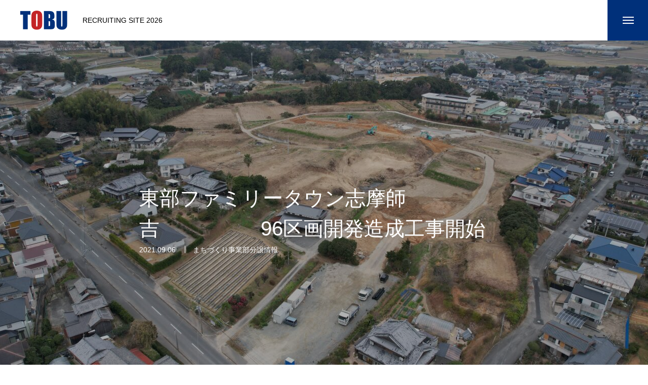

--- FILE ---
content_type: text/html; charset=UTF-8
request_url: https://toburecruit.com/news/%E6%9D%B1%E9%83%A8%E3%83%95%E3%82%A1%E3%83%9F%E3%83%AA%E3%83%BC%E3%82%BF%E3%82%A6%E3%83%B3%E5%BF%97%E6%91%A9%E5%B8%AB%E5%90%89%EF%BC%99%EF%BC%96%E5%8C%BA%E7%94%BB%E9%96%8B%E7%99%BA%E8%A8%B1%E5%8F%AF/
body_size: 13244
content:
<!DOCTYPE html>
<html class="pc" lang="ja">
<head>
<meta charset="UTF-8">
<!--[if IE]><meta http-equiv="X-UA-Compatible" content="IE=edge"><![endif]-->
<meta name="viewport" content="width=device-width">
<title>東部ファミリータウン志摩師吉　　　　　96区画開発造成工事開始 | 東部興産リクルートサイト</title>
<meta name="description" content="糸島市志摩師吉に96区画の宅地開発造成工事開始。">
<link rel="pingback" href="https://toburecruit.com/xmlrpc.php">
<link rel="shortcut icon" href="https://toburecruit.com/wp-content/uploads/2021/09/favi.png">
<meta name='robots' content='max-image-preview:large' />
<link rel='dns-prefetch' href='//www.google.com' />
<link rel="alternate" type="application/rss+xml" title="東部興産リクルートサイト &raquo; フィード" href="https://toburecruit.com/feed/" />
<link rel="alternate" type="application/rss+xml" title="東部興産リクルートサイト &raquo; コメントフィード" href="https://toburecruit.com/comments/feed/" />
<link rel="alternate" title="oEmbed (JSON)" type="application/json+oembed" href="https://toburecruit.com/wp-json/oembed/1.0/embed?url=https%3A%2F%2Ftoburecruit.com%2Fnews%2F%25e6%259d%25b1%25e9%2583%25a8%25e3%2583%2595%25e3%2582%25a1%25e3%2583%259f%25e3%2583%25aa%25e3%2583%25bc%25e3%2582%25bf%25e3%2582%25a6%25e3%2583%25b3%25e5%25bf%2597%25e6%2591%25a9%25e5%25b8%25ab%25e5%2590%2589%25ef%25bc%2599%25ef%25bc%2596%25e5%258c%25ba%25e7%2594%25bb%25e9%2596%258b%25e7%2599%25ba%25e8%25a8%25b1%25e5%258f%25af%2F" />
<link rel="alternate" title="oEmbed (XML)" type="text/xml+oembed" href="https://toburecruit.com/wp-json/oembed/1.0/embed?url=https%3A%2F%2Ftoburecruit.com%2Fnews%2F%25e6%259d%25b1%25e9%2583%25a8%25e3%2583%2595%25e3%2582%25a1%25e3%2583%259f%25e3%2583%25aa%25e3%2583%25bc%25e3%2582%25bf%25e3%2582%25a6%25e3%2583%25b3%25e5%25bf%2597%25e6%2591%25a9%25e5%25b8%25ab%25e5%2590%2589%25ef%25bc%2599%25ef%25bc%2596%25e5%258c%25ba%25e7%2594%25bb%25e9%2596%258b%25e7%2599%25ba%25e8%25a8%25b1%25e5%258f%25af%2F&#038;format=xml" />
<style id='wp-img-auto-sizes-contain-inline-css' type='text/css'>
img:is([sizes=auto i],[sizes^="auto," i]){contain-intrinsic-size:3000px 1500px}
/*# sourceURL=wp-img-auto-sizes-contain-inline-css */
</style>
<link rel='stylesheet' id='style-css' href='https://toburecruit.com/wp-content/themes/massive_tcd084/style.css?ver=1.3.11' type='text/css' media='all' />
<style id='wp-block-library-inline-css' type='text/css'>
:root{--wp-block-synced-color:#7a00df;--wp-block-synced-color--rgb:122,0,223;--wp-bound-block-color:var(--wp-block-synced-color);--wp-editor-canvas-background:#ddd;--wp-admin-theme-color:#007cba;--wp-admin-theme-color--rgb:0,124,186;--wp-admin-theme-color-darker-10:#006ba1;--wp-admin-theme-color-darker-10--rgb:0,107,160.5;--wp-admin-theme-color-darker-20:#005a87;--wp-admin-theme-color-darker-20--rgb:0,90,135;--wp-admin-border-width-focus:2px}@media (min-resolution:192dpi){:root{--wp-admin-border-width-focus:1.5px}}.wp-element-button{cursor:pointer}:root .has-very-light-gray-background-color{background-color:#eee}:root .has-very-dark-gray-background-color{background-color:#313131}:root .has-very-light-gray-color{color:#eee}:root .has-very-dark-gray-color{color:#313131}:root .has-vivid-green-cyan-to-vivid-cyan-blue-gradient-background{background:linear-gradient(135deg,#00d084,#0693e3)}:root .has-purple-crush-gradient-background{background:linear-gradient(135deg,#34e2e4,#4721fb 50%,#ab1dfe)}:root .has-hazy-dawn-gradient-background{background:linear-gradient(135deg,#faaca8,#dad0ec)}:root .has-subdued-olive-gradient-background{background:linear-gradient(135deg,#fafae1,#67a671)}:root .has-atomic-cream-gradient-background{background:linear-gradient(135deg,#fdd79a,#004a59)}:root .has-nightshade-gradient-background{background:linear-gradient(135deg,#330968,#31cdcf)}:root .has-midnight-gradient-background{background:linear-gradient(135deg,#020381,#2874fc)}:root{--wp--preset--font-size--normal:16px;--wp--preset--font-size--huge:42px}.has-regular-font-size{font-size:1em}.has-larger-font-size{font-size:2.625em}.has-normal-font-size{font-size:var(--wp--preset--font-size--normal)}.has-huge-font-size{font-size:var(--wp--preset--font-size--huge)}.has-text-align-center{text-align:center}.has-text-align-left{text-align:left}.has-text-align-right{text-align:right}.has-fit-text{white-space:nowrap!important}#end-resizable-editor-section{display:none}.aligncenter{clear:both}.items-justified-left{justify-content:flex-start}.items-justified-center{justify-content:center}.items-justified-right{justify-content:flex-end}.items-justified-space-between{justify-content:space-between}.screen-reader-text{border:0;clip-path:inset(50%);height:1px;margin:-1px;overflow:hidden;padding:0;position:absolute;width:1px;word-wrap:normal!important}.screen-reader-text:focus{background-color:#ddd;clip-path:none;color:#444;display:block;font-size:1em;height:auto;left:5px;line-height:normal;padding:15px 23px 14px;text-decoration:none;top:5px;width:auto;z-index:100000}html :where(.has-border-color){border-style:solid}html :where([style*=border-top-color]){border-top-style:solid}html :where([style*=border-right-color]){border-right-style:solid}html :where([style*=border-bottom-color]){border-bottom-style:solid}html :where([style*=border-left-color]){border-left-style:solid}html :where([style*=border-width]){border-style:solid}html :where([style*=border-top-width]){border-top-style:solid}html :where([style*=border-right-width]){border-right-style:solid}html :where([style*=border-bottom-width]){border-bottom-style:solid}html :where([style*=border-left-width]){border-left-style:solid}html :where(img[class*=wp-image-]){height:auto;max-width:100%}:where(figure){margin:0 0 1em}html :where(.is-position-sticky){--wp-admin--admin-bar--position-offset:var(--wp-admin--admin-bar--height,0px)}@media screen and (max-width:600px){html :where(.is-position-sticky){--wp-admin--admin-bar--position-offset:0px}}

/*# sourceURL=wp-block-library-inline-css */
</style><style id='global-styles-inline-css' type='text/css'>
:root{--wp--preset--aspect-ratio--square: 1;--wp--preset--aspect-ratio--4-3: 4/3;--wp--preset--aspect-ratio--3-4: 3/4;--wp--preset--aspect-ratio--3-2: 3/2;--wp--preset--aspect-ratio--2-3: 2/3;--wp--preset--aspect-ratio--16-9: 16/9;--wp--preset--aspect-ratio--9-16: 9/16;--wp--preset--color--black: #000000;--wp--preset--color--cyan-bluish-gray: #abb8c3;--wp--preset--color--white: #ffffff;--wp--preset--color--pale-pink: #f78da7;--wp--preset--color--vivid-red: #cf2e2e;--wp--preset--color--luminous-vivid-orange: #ff6900;--wp--preset--color--luminous-vivid-amber: #fcb900;--wp--preset--color--light-green-cyan: #7bdcb5;--wp--preset--color--vivid-green-cyan: #00d084;--wp--preset--color--pale-cyan-blue: #8ed1fc;--wp--preset--color--vivid-cyan-blue: #0693e3;--wp--preset--color--vivid-purple: #9b51e0;--wp--preset--gradient--vivid-cyan-blue-to-vivid-purple: linear-gradient(135deg,rgb(6,147,227) 0%,rgb(155,81,224) 100%);--wp--preset--gradient--light-green-cyan-to-vivid-green-cyan: linear-gradient(135deg,rgb(122,220,180) 0%,rgb(0,208,130) 100%);--wp--preset--gradient--luminous-vivid-amber-to-luminous-vivid-orange: linear-gradient(135deg,rgb(252,185,0) 0%,rgb(255,105,0) 100%);--wp--preset--gradient--luminous-vivid-orange-to-vivid-red: linear-gradient(135deg,rgb(255,105,0) 0%,rgb(207,46,46) 100%);--wp--preset--gradient--very-light-gray-to-cyan-bluish-gray: linear-gradient(135deg,rgb(238,238,238) 0%,rgb(169,184,195) 100%);--wp--preset--gradient--cool-to-warm-spectrum: linear-gradient(135deg,rgb(74,234,220) 0%,rgb(151,120,209) 20%,rgb(207,42,186) 40%,rgb(238,44,130) 60%,rgb(251,105,98) 80%,rgb(254,248,76) 100%);--wp--preset--gradient--blush-light-purple: linear-gradient(135deg,rgb(255,206,236) 0%,rgb(152,150,240) 100%);--wp--preset--gradient--blush-bordeaux: linear-gradient(135deg,rgb(254,205,165) 0%,rgb(254,45,45) 50%,rgb(107,0,62) 100%);--wp--preset--gradient--luminous-dusk: linear-gradient(135deg,rgb(255,203,112) 0%,rgb(199,81,192) 50%,rgb(65,88,208) 100%);--wp--preset--gradient--pale-ocean: linear-gradient(135deg,rgb(255,245,203) 0%,rgb(182,227,212) 50%,rgb(51,167,181) 100%);--wp--preset--gradient--electric-grass: linear-gradient(135deg,rgb(202,248,128) 0%,rgb(113,206,126) 100%);--wp--preset--gradient--midnight: linear-gradient(135deg,rgb(2,3,129) 0%,rgb(40,116,252) 100%);--wp--preset--font-size--small: 13px;--wp--preset--font-size--medium: 20px;--wp--preset--font-size--large: 36px;--wp--preset--font-size--x-large: 42px;--wp--preset--spacing--20: 0.44rem;--wp--preset--spacing--30: 0.67rem;--wp--preset--spacing--40: 1rem;--wp--preset--spacing--50: 1.5rem;--wp--preset--spacing--60: 2.25rem;--wp--preset--spacing--70: 3.38rem;--wp--preset--spacing--80: 5.06rem;--wp--preset--shadow--natural: 6px 6px 9px rgba(0, 0, 0, 0.2);--wp--preset--shadow--deep: 12px 12px 50px rgba(0, 0, 0, 0.4);--wp--preset--shadow--sharp: 6px 6px 0px rgba(0, 0, 0, 0.2);--wp--preset--shadow--outlined: 6px 6px 0px -3px rgb(255, 255, 255), 6px 6px rgb(0, 0, 0);--wp--preset--shadow--crisp: 6px 6px 0px rgb(0, 0, 0);}:where(.is-layout-flex){gap: 0.5em;}:where(.is-layout-grid){gap: 0.5em;}body .is-layout-flex{display: flex;}.is-layout-flex{flex-wrap: wrap;align-items: center;}.is-layout-flex > :is(*, div){margin: 0;}body .is-layout-grid{display: grid;}.is-layout-grid > :is(*, div){margin: 0;}:where(.wp-block-columns.is-layout-flex){gap: 2em;}:where(.wp-block-columns.is-layout-grid){gap: 2em;}:where(.wp-block-post-template.is-layout-flex){gap: 1.25em;}:where(.wp-block-post-template.is-layout-grid){gap: 1.25em;}.has-black-color{color: var(--wp--preset--color--black) !important;}.has-cyan-bluish-gray-color{color: var(--wp--preset--color--cyan-bluish-gray) !important;}.has-white-color{color: var(--wp--preset--color--white) !important;}.has-pale-pink-color{color: var(--wp--preset--color--pale-pink) !important;}.has-vivid-red-color{color: var(--wp--preset--color--vivid-red) !important;}.has-luminous-vivid-orange-color{color: var(--wp--preset--color--luminous-vivid-orange) !important;}.has-luminous-vivid-amber-color{color: var(--wp--preset--color--luminous-vivid-amber) !important;}.has-light-green-cyan-color{color: var(--wp--preset--color--light-green-cyan) !important;}.has-vivid-green-cyan-color{color: var(--wp--preset--color--vivid-green-cyan) !important;}.has-pale-cyan-blue-color{color: var(--wp--preset--color--pale-cyan-blue) !important;}.has-vivid-cyan-blue-color{color: var(--wp--preset--color--vivid-cyan-blue) !important;}.has-vivid-purple-color{color: var(--wp--preset--color--vivid-purple) !important;}.has-black-background-color{background-color: var(--wp--preset--color--black) !important;}.has-cyan-bluish-gray-background-color{background-color: var(--wp--preset--color--cyan-bluish-gray) !important;}.has-white-background-color{background-color: var(--wp--preset--color--white) !important;}.has-pale-pink-background-color{background-color: var(--wp--preset--color--pale-pink) !important;}.has-vivid-red-background-color{background-color: var(--wp--preset--color--vivid-red) !important;}.has-luminous-vivid-orange-background-color{background-color: var(--wp--preset--color--luminous-vivid-orange) !important;}.has-luminous-vivid-amber-background-color{background-color: var(--wp--preset--color--luminous-vivid-amber) !important;}.has-light-green-cyan-background-color{background-color: var(--wp--preset--color--light-green-cyan) !important;}.has-vivid-green-cyan-background-color{background-color: var(--wp--preset--color--vivid-green-cyan) !important;}.has-pale-cyan-blue-background-color{background-color: var(--wp--preset--color--pale-cyan-blue) !important;}.has-vivid-cyan-blue-background-color{background-color: var(--wp--preset--color--vivid-cyan-blue) !important;}.has-vivid-purple-background-color{background-color: var(--wp--preset--color--vivid-purple) !important;}.has-black-border-color{border-color: var(--wp--preset--color--black) !important;}.has-cyan-bluish-gray-border-color{border-color: var(--wp--preset--color--cyan-bluish-gray) !important;}.has-white-border-color{border-color: var(--wp--preset--color--white) !important;}.has-pale-pink-border-color{border-color: var(--wp--preset--color--pale-pink) !important;}.has-vivid-red-border-color{border-color: var(--wp--preset--color--vivid-red) !important;}.has-luminous-vivid-orange-border-color{border-color: var(--wp--preset--color--luminous-vivid-orange) !important;}.has-luminous-vivid-amber-border-color{border-color: var(--wp--preset--color--luminous-vivid-amber) !important;}.has-light-green-cyan-border-color{border-color: var(--wp--preset--color--light-green-cyan) !important;}.has-vivid-green-cyan-border-color{border-color: var(--wp--preset--color--vivid-green-cyan) !important;}.has-pale-cyan-blue-border-color{border-color: var(--wp--preset--color--pale-cyan-blue) !important;}.has-vivid-cyan-blue-border-color{border-color: var(--wp--preset--color--vivid-cyan-blue) !important;}.has-vivid-purple-border-color{border-color: var(--wp--preset--color--vivid-purple) !important;}.has-vivid-cyan-blue-to-vivid-purple-gradient-background{background: var(--wp--preset--gradient--vivid-cyan-blue-to-vivid-purple) !important;}.has-light-green-cyan-to-vivid-green-cyan-gradient-background{background: var(--wp--preset--gradient--light-green-cyan-to-vivid-green-cyan) !important;}.has-luminous-vivid-amber-to-luminous-vivid-orange-gradient-background{background: var(--wp--preset--gradient--luminous-vivid-amber-to-luminous-vivid-orange) !important;}.has-luminous-vivid-orange-to-vivid-red-gradient-background{background: var(--wp--preset--gradient--luminous-vivid-orange-to-vivid-red) !important;}.has-very-light-gray-to-cyan-bluish-gray-gradient-background{background: var(--wp--preset--gradient--very-light-gray-to-cyan-bluish-gray) !important;}.has-cool-to-warm-spectrum-gradient-background{background: var(--wp--preset--gradient--cool-to-warm-spectrum) !important;}.has-blush-light-purple-gradient-background{background: var(--wp--preset--gradient--blush-light-purple) !important;}.has-blush-bordeaux-gradient-background{background: var(--wp--preset--gradient--blush-bordeaux) !important;}.has-luminous-dusk-gradient-background{background: var(--wp--preset--gradient--luminous-dusk) !important;}.has-pale-ocean-gradient-background{background: var(--wp--preset--gradient--pale-ocean) !important;}.has-electric-grass-gradient-background{background: var(--wp--preset--gradient--electric-grass) !important;}.has-midnight-gradient-background{background: var(--wp--preset--gradient--midnight) !important;}.has-small-font-size{font-size: var(--wp--preset--font-size--small) !important;}.has-medium-font-size{font-size: var(--wp--preset--font-size--medium) !important;}.has-large-font-size{font-size: var(--wp--preset--font-size--large) !important;}.has-x-large-font-size{font-size: var(--wp--preset--font-size--x-large) !important;}
/*# sourceURL=global-styles-inline-css */
</style>

<style id='classic-theme-styles-inline-css' type='text/css'>
/*! This file is auto-generated */
.wp-block-button__link{color:#fff;background-color:#32373c;border-radius:9999px;box-shadow:none;text-decoration:none;padding:calc(.667em + 2px) calc(1.333em + 2px);font-size:1.125em}.wp-block-file__button{background:#32373c;color:#fff;text-decoration:none}
/*# sourceURL=/wp-includes/css/classic-themes.min.css */
</style>
<link rel='stylesheet' id='contact-form-7-css' href='https://toburecruit.com/wp-content/plugins/contact-form-7/includes/css/styles.css?ver=5.5.3' type='text/css' media='all' />
<link rel='stylesheet' id='tablepress-default-css' href='https://toburecruit.com/wp-content/plugins/tablepress/css/default.min.css?ver=1.14' type='text/css' media='all' />
<script type="text/javascript" src="https://toburecruit.com/wp-includes/js/jquery/jquery.min.js?ver=3.7.1" id="jquery-core-js"></script>
<script type="text/javascript" src="https://toburecruit.com/wp-includes/js/jquery/jquery-migrate.min.js?ver=3.4.1" id="jquery-migrate-js"></script>
<link rel="https://api.w.org/" href="https://toburecruit.com/wp-json/" /><link rel="canonical" href="https://toburecruit.com/news/%e6%9d%b1%e9%83%a8%e3%83%95%e3%82%a1%e3%83%9f%e3%83%aa%e3%83%bc%e3%82%bf%e3%82%a6%e3%83%b3%e5%bf%97%e6%91%a9%e5%b8%ab%e5%90%89%ef%bc%99%ef%bc%96%e5%8c%ba%e7%94%bb%e9%96%8b%e7%99%ba%e8%a8%b1%e5%8f%af/" />
<link rel='shortlink' href='https://toburecruit.com/?p=295' />
<!-- Analytics by WP-Statistics v13.1.4 - https://wp-statistics.com/ -->

<link rel="stylesheet" href="https://toburecruit.com/wp-content/themes/massive_tcd084/css/design-plus.css?ver=1.3.11">
<link rel="stylesheet" href="https://toburecruit.com/wp-content/themes/massive_tcd084/css/sns-botton.css?ver=1.3.11">
<link rel="stylesheet" media="screen and (max-width:1200px)" href="https://toburecruit.com/wp-content/themes/massive_tcd084/css/responsive.css?ver=1.3.11">
<link rel="stylesheet" media="screen and (max-width:1200px)" href="https://toburecruit.com/wp-content/themes/massive_tcd084/css/footer-bar.css?ver=1.3.11">

<script src="https://toburecruit.com/wp-content/themes/massive_tcd084/js/jquery.easing.1.4.js?ver=1.3.11"></script>
<script src="https://toburecruit.com/wp-content/themes/massive_tcd084/js/jscript.js?ver=1.3.11"></script>
<script src="https://toburecruit.com/wp-content/themes/massive_tcd084/js/comment.js?ver=1.3.11"></script>
<script src="https://toburecruit.com/wp-content/themes/massive_tcd084/js/parallax.js?ver=1.3.11"></script>

<link rel="stylesheet" href="https://toburecruit.com/wp-content/themes/massive_tcd084/js/simplebar.css?ver=1.3.11">
<script src="https://toburecruit.com/wp-content/themes/massive_tcd084/js/simplebar.min.js?ver=1.3.11"></script>




<style type="text/css">

body, input, textarea { font-family: Arial, "Hiragino Sans", "ヒラギノ角ゴ ProN", "Hiragino Kaku Gothic ProN", "游ゴシック", YuGothic, "メイリオ", Meiryo, sans-serif; }

.rich_font, .p-vertical { font-family: Arial, "Hiragino Sans", "ヒラギノ角ゴ ProN", "Hiragino Kaku Gothic ProN", "游ゴシック", YuGothic, "メイリオ", Meiryo, sans-serif; font-weight:500; }

.rich_font_type1 { font-family: Arial, "Hiragino Kaku Gothic ProN", "ヒラギノ角ゴ ProN W3", "メイリオ", Meiryo, sans-serif; }
.rich_font_type2 { font-family: Arial, "Hiragino Sans", "ヒラギノ角ゴ ProN", "Hiragino Kaku Gothic ProN", "游ゴシック", YuGothic, "メイリオ", Meiryo, sans-serif; font-weight:500; }
.rich_font_type3 { font-family: "Times New Roman" , "游明朝" , "Yu Mincho" , "游明朝体" , "YuMincho" , "ヒラギノ明朝 Pro W3" , "Hiragino Mincho Pro" , "HiraMinProN-W3" , "HGS明朝E" , "ＭＳ Ｐ明朝" , "MS PMincho" , serif; font-weight:500; }

.post_content, #next_prev_post { font-family: "Times New Roman" , "游明朝" , "Yu Mincho" , "游明朝体" , "YuMincho" , "ヒラギノ明朝 Pro W3" , "Hiragino Mincho Pro" , "HiraMinProN-W3" , "HGS明朝E" , "ＭＳ Ｐ明朝" , "MS PMincho" , serif; }
.widget_headline, .widget_tab_post_list_button a, .search_box_headline { font-family: Arial, "Hiragino Sans", "ヒラギノ角ゴ ProN", "Hiragino Kaku Gothic ProN", "游ゴシック", YuGothic, "メイリオ", Meiryo, sans-serif; }

.pc .header_fix #header, .mobile .header_fix_mobile #header { background:rgba(255,255,255,1); }
#header:hover, html.open_menu #header { background:rgba(255,255,255,1) !important; }
#header_button a { font-size:16px; }
#menu_button { background:#00307a; }
#menu_button:hover { background:#0f5a91; }
#menu_button span { background:#ffffff; }
#drawer_menu { color:#ffffff; background:#00307a; }
#drawer_menu a { color:#ffffff; }
#global_menu li a { font-size:20px; border-color:#ffffff; }
#global_menu .sub-menu li a { border-color:#444444 !important; }
#global_menu .sub-menu li a:hover { background:none; }
#global_menu li a:hover, #global_menu .menu-item-has-children.open > a { background:#0f5a91; border-color:#0f5a91; }
#drawer_footer_menu li a:hover, #drawer_footer_sns a:hover:before { color:#000000; }
#drawer_search { background:#ffffff; }
@media screen and (max-width:750px) {
  #global_menu li a { font-size:16px; }
}
#global_menu .child_menu { background:#000000; }
#global_menu a .sub_title { color:#c19b9c; }
.mega_menu .title { font-size:16px; }
.mega_menu a:before {
  background: -moz-linear-gradient(left,  rgba(13,55,71,1) 0%, rgba(13,55,71,0) 100%);
  background: -webkit-linear-gradient(left,  rgba(13,55,71,1) 0%,rgba(13,55,71,0) 100%);
  background: linear-gradient(to right,  rgba(13,55,71,1) 0%,rgba(13,55,71,0) 100%);
}
@media screen and (max-width:750px) {
  .mega_menu .title { font-size:12px; }
}
#copyright { color:#ffffff; background:#00307a; }
#return_top_pc a { border-color:#dddddd; background:#ffffff; }
#return_top_pc a:hover { background:#f2f2f2; }
#return_top_pc a:before { color:#000000 !important; }
#return_top a:before { color:#ffffff; }
#return_top a { background:#000000; }
#return_top a:hover { background:#0f5a91; }
#footer_banner .title { font-size:22px; }
#footer_banner .desc { font-size:16px; }
#footer_banner .banner1 a { color:#ffffff !important; background:#00307a; }
#footer_banner .banner1 a:hover { background:#0f5a91; }
#footer_banner .banner2 a { color:#ffffff !important; background:#00307a; }
#footer_banner .banner2 a:hover { background:#0f5a91; }
#footer_menu .title { font-size:20px; }
#footer_menu .sub_title { font-size:16px; color:#de0000; }
@media screen and (max-width:750px) {
  #footer_banner .title { font-size:18px; }
  #footer_banner .desc { font-size:12px; }
  #footer_menu .title { font-size:18px; }
  #footer_menu .sub_title { font-size:14px; }
}

.author_profile a.avatar img, .animate_image img, .animate_background .image, #recipe_archive .blur_image {
  width:100%; height:auto;
  -webkit-transition: transform  0.75s ease;
  transition: transform  0.75s ease;
}
.author_profile a.avatar:hover img, .animate_image:hover img, .animate_background:hover .image, #recipe_archive a:hover .blur_image {
  -webkit-transform: scale(1.2);
  transform: scale(1.2);
}



a { color:#000; }

.cb_news_list .category_list li.active a,  #news_archive .category_list li.active a
  { color:#00307a; }

#page_content #tcd_contact_form .wpcf7-submit, #tcd_contact_form .radio_list input:checked + .wpcf7-list-item-label:after
  { background:#00307a; }

#submit_comment:hover, #cancel_comment_reply a:hover, #wp-calendar #prev a:hover, #wp-calendar #next a:hover, #wp-calendar td a:hover,
#post_pagination a:hover, #p_readmore .button:hover, .page_navi a:hover, #post_pagination a:hover,.c-pw__btn:hover, #post_pagination a:hover, #comment_tab li a:hover, #category_post .tab p:hover, .widget_tab_post_list_button a:hover,
#header_slider .slick-dots button:hover::before, #header_slider .slick-dots .slick-active button::before, .interview_image_slider_main .slick-dots button:hover::before, .interview_image_slider_main .slick-dots .slick-active button::before,
#page_content #tcd_contact_form .wpcf7-submit:hover
  { background-color:#0f5a91; }

#comment_textarea textarea:focus, .c-pw__box-input:focus, .page_navi a:hover, .page_navi span.current, #post_pagination p, #post_pagination a:hover
  { border-color:#0f5a91; }

a:hover, #header_logo a:hover, #header_slider_button:hover:before, #footer a:hover, #footer_social_link li a:hover:before, #bread_crumb a:hover, #bread_crumb li.home a:hover:after, #next_prev_post a:hover,
.single_copy_title_url_btn:hover, .tcdw_search_box_widget .search_area .search_button:hover:before, .styled_post_list1 a:hover .title, #return_top_pc a:hover:before, #blog_header .news_meta li a:hover, #blog_header .meta li.category a:hover,
#single_author_title_area .author_link li a:hover:before, .author_profile a:hover, .author_profile .author_link li a:hover:before, #post_meta_bottom a:hover, .cardlink_title a:hover, .comment a:hover, .comment_form_wrapper a:hover, #searchform .submit_button:hover:before,
#drawer_search .button label:hover:before, #related_post .category a:hover, #global_menu .sub-menu li a:hover
  { color:#0f5a91; }

.post_content a, .custom-html-widget a { color:#000000; }
.post_content a:hover, .custom-html-widget a:hover { color:#0f5a91; }

.news_cat_id7, .news_cat_id7 a { color:#d90000 !important; }
.news_cat_id7 a:hover { color:#fff !important; background:#d90000; border-color:#d90000; }
.news_cat_id6, .news_cat_id6 a { color:#d90000 !important; }
.news_cat_id6 a:hover { color:#fff !important; background:#d90000; border-color:#d90000; }
.news_cat_id8, .news_cat_id8 a { color:#d90000 !important; }
.news_cat_id8 a:hover { color:#fff !important; background:#d90000; border-color:#d90000; }
.content_bottom{display:none}


#footer_banner .banner {
    height: 150px;
}


#footer_menu ul li {
  list-style: none !important;
}

.footer_menu li::before  {
  display: none;
}

#header_category_button_wrap  {
  display: none;
}

#cb_content_1 {
    padding: 150px 0 0;
}


.interview_list .job {
    min-width: 250px !important;
}



@media(max-width: 1200px) {
  .home .cb_box_content .box_content {
    display: -webkit-box;
    display: -ms-flexbox;
    display: -webkit-flex;
    display: flex;
    -ms-flex-wrap: wrap;
    -webkit-flex-wrap: wrap;
    flex-wrap: wrap;
  }

  .home .cb_box_content .box_content .item {
    width: auto;
    margin: auto;
  }

  .home .cb_box_content .box_content .content_wrap {
    display: block;
    flex-wrap: none;
  }

  .home .cb_box_content .box_content .content_top {
    height: 450px;
    width: auto;
    -webkit-box-sizing: initial;
    box-sizing: initial;
  }
  
}

@media(max-width: 767px) {

  .home .cb_box_content .box_content {
    display: block; 
  }

  .home .cb_box_content .box_content .item {
    width: 100%;
    margin: 0 0 95px 0;
  }

  .home .cb_box_content .box_content .content_wrap {
    display: -webkit-box;
    display: -ms-flexbox;
    display: -webkit-flex;
    display: flex;
    -ms-flex-wrap: wrap;
    -webkit-flex-wrap: wrap;
    flex-wrap: wrap;
  }

  .home .cb_box_content .box_content .content_top {
    height: 360px;
    width: 50%;
    -webkit-box-sizing: border-box;
    box-sizing: border-box;
  }

}

.cb_interview_list.num3 .header_desc {
  text-align: center;
}

.grecaptcha-badge { visibility: hidden; }.styled_h2 {
  font-size:26px !important; text-align:left; color:#ffffff; background:#000000;  border-top:0px solid #dddddd;
  border-bottom:0px solid #dddddd;
  border-left:0px solid #dddddd;
  border-right:0px solid #dddddd;
  padding:15px 15px 15px 15px !important;
  margin:0px 0px 30px !important;
}
.styled_h3 {
  font-size:22px !important; text-align:left; color:#000000;   border-top:0px solid #dddddd;
  border-bottom:0px solid #dddddd;
  border-left:2px solid #000000;
  border-right:0px solid #dddddd;
  padding:6px 0px 6px 16px !important;
  margin:0px 0px 30px !important;
}
.styled_h4 {
  font-size:18px !important; text-align:left; color:#000000;   border-top:0px solid #dddddd;
  border-bottom:1px solid #dddddd;
  border-left:0px solid #dddddd;
  border-right:0px solid #dddddd;
  padding:3px 0px 3px 20px !important;
  margin:0px 0px 30px !important;
}
.styled_h5 {
  font-size:14px !important; text-align:left; color:#000000;   border-top:0px solid #dddddd;
  border-bottom:1px solid #dddddd;
  border-left:0px solid #dddddd;
  border-right:0px solid #dddddd;
  padding:3px 0px 3px 24px !important;
  margin:0px 0px 30px !important;
}
.q_custom_button1 {
  color:#ffffff !important;
  border-color:rgba(83,83,83,1);
}
.q_custom_button1.animation_type1 { background:#535353; }
.q_custom_button1:hover, .q_custom_button1:focus {
  color:#ffffff !important;
  border-color:rgba(125,125,125,1);
}
.q_custom_button1.animation_type1:hover { background:#7d7d7d; }
.q_custom_button1:before { background:#7d7d7d; }
.q_custom_button2 {
  color:#ffffff !important;
  border-color:rgba(83,83,83,1);
}
.q_custom_button2.animation_type1 { background:#535353; }
.q_custom_button2:hover, .q_custom_button2:focus {
  color:#ffffff !important;
  border-color:rgba(125,125,125,1);
}
.q_custom_button2.animation_type1:hover { background:#7d7d7d; }
.q_custom_button2:before { background:#7d7d7d; }
.q_custom_button3 {
  color:#ffffff !important;
  border-color:rgba(83,83,83,1);
}
.q_custom_button3.animation_type1 { background:#535353; }
.q_custom_button3:hover, .q_custom_button3:focus {
  color:#ffffff !important;
  border-color:rgba(125,125,125,1);
}
.q_custom_button3.animation_type1:hover { background:#7d7d7d; }
.q_custom_button3:before { background:#7d7d7d; }
.speech_balloon_left1 .speach_balloon_text { background-color: #ffdfdf; border-color: #ffdfdf; color: #000000 }
.speech_balloon_left1 .speach_balloon_text::before { border-right-color: #ffdfdf }
.speech_balloon_left1 .speach_balloon_text::after { border-right-color: #ffdfdf }
.speech_balloon_left2 .speach_balloon_text { background-color: #ffffff; border-color: #ff5353; color: #000000 }
.speech_balloon_left2 .speach_balloon_text::before { border-right-color: #ff5353 }
.speech_balloon_left2 .speach_balloon_text::after { border-right-color: #ffffff }
.speech_balloon_right1 .speach_balloon_text { background-color: #ccf4ff; border-color: #ccf4ff; color: #000000 }
.speech_balloon_right1 .speach_balloon_text::before { border-left-color: #ccf4ff }
.speech_balloon_right1 .speach_balloon_text::after { border-left-color: #ccf4ff }
.speech_balloon_right2 .speach_balloon_text { background-color: #ffffff; border-color: #0789b5; color: #000000 }
.speech_balloon_right2 .speach_balloon_text::before { border-left-color: #0789b5 }
.speech_balloon_right2 .speach_balloon_text::after { border-left-color: #ffffff }
.qt_google_map .pb_googlemap_custom-overlay-inner { background:#00307a; color:#ffffff; }
.qt_google_map .pb_googlemap_custom-overlay-inner::after { border-color:#00307a transparent transparent transparent; }
</style>

<style id="current-page-style" type="text/css">
#blog_header .title { font-size:40px;  }
#article .post_content { font-size:16px; }
#related_post .headline { font-size:20px; }
#related_post .title { font-size:16px; }
@media screen and (max-width:1100px) {
  #blog_header .title { font-size:32px; }
}
@media screen and (max-width:750px) {
  #blog_header .title { font-size:24px; }
  #article .post_content { font-size:14px; }
  #related_post .headline { font-size:15px; }
  #related_post .title { font-size:14px; }
}
#site_loader_overlay.active #site_loader_animation {
  opacity:0;
  -webkit-transition: all 1.0s cubic-bezier(0.22, 1, 0.36, 1) 0s; transition: all 1.0s cubic-bezier(0.22, 1, 0.36, 1) 0s;
}
</style>

<script type="text/javascript">
jQuery(function($){

  $('#blog_header').addClass('animate');

  $('#related_post .post_list').slick({
    infinite: true,
    dots: false,
    arrows: false,
    slidesToShow: 3,
    slidesToScroll: 1,
    swipeToSlide: true,
    touchThreshold: 20,
    adaptiveHeight: false,
    pauseOnHover: true,
    autoplay: true,
    fade: false,
    easing: 'easeOutExpo',
    speed: 700,
    autoplaySpeed: 5000,
    responsive: [
      {
        breakpoint: 550,
        settings: { slidesToShow: 2 }
      }
    ]
  });
  $('#related_post .prev_item').on('click', function() {
    $('#related_post .post_list').slick('slickPrev');
  });
  $('#related_post .next_item').on('click', function() {
    $('#related_post .post_list').slick('slickNext');
  });

  $(document).on('click', '#category_tab1', function(event){
    $('#category_post .tab p').removeClass('active');
    $(this).addClass('active');
    $('#category_post1').show();
    $('#category_post2').hide();
    $('#category_post3').hide();
  });
  $(document).on('click', '#category_tab2', function(event){
    $('#category_post .tab p').removeClass('active');
    $(this).addClass('active');
    $('#category_post1').hide();
    $('#category_post2').show();
    $('#category_post3').hide();
  });
  $(document).on('click', '#category_tab3', function(event){
    $('#category_post .tab p').removeClass('active');
    $(this).addClass('active');
    $('#category_post1').hide();
    $('#category_post2').hide();
    $('#category_post3').show();
  });

});
</script>

		<style type="text/css" id="wp-custom-css">
			#interview_header_inner .catch {
  top:20%;
}

@media (max-width: 767px){
.home .cb_box_content .box_content .content_top {
    height: auto;
    width:100% !important;
	padding:20px 20px;
}

.cb_box_content .box_content .desc {
    line-height: 1.6;
}	
	
#drawer_menu,
#header_slider_wrap {
  height: 800px;
}

#header_slider {
  height: 100% !important;
}	
	
#header_slider .caption {
  top:70%;
}
	
}
		</style>
		<link rel='stylesheet' id='slick-style-css' href='https://toburecruit.com/wp-content/themes/massive_tcd084/js/slick.css?ver=1.0.0' type='text/css' media='all' />
</head>
<body id="body" class="wp-singular news-template-default single single-news postid-295 wp-theme-massive_tcd084">


<div id="container">

 
 
 <header id="header">
    <div id="header_logo">
   <h2 class="logo">
 <a href="https://toburecruit.com/" title="東部興産リクルートサイト">
    <img class="pc_logo_image" src="https://toburecruit.com/wp-content/uploads/2021/08/logo.png?1765108565" alt="東部興産リクルートサイト" title="東部興産リクルートサイト" width="93" height="38" />
      <img class="mobile_logo_image type1" src="https://toburecruit.com/wp-content/uploads/2021/08/logo.png?1765108565" alt="東部興産リクルートサイト" title="東部興産リクルートサイト" width="93" height="38" />
   </a>
</h2>

  </div>
    <h3 id="site_description" class="show_desc_pc show_desc_mobile"><span>RECRUITING SITE 2026</span></h3>
        <a id="menu_button" href="#"><span></span><span></span><span></span></a>
   </header>

  <div id="drawer_menu">
  <div id="drawer_menu_inner">
      <nav id="global_menu">
    <ul id="menu-%e3%83%89%e3%83%ad%e3%83%af%e3%83%bc%e3%83%a1%e3%83%8b%e3%83%a5%e3%83%bc" class="menu"><li id="menu-item-140" class="menu-item menu-item-type-post_type menu-item-object-page menu-item-has-children menu-item-140 "><a href="https://toburecruit.com/company/"><div class="inner"><span class="title">COMPANY</span><span class="sub_title">会社を知る</span></div></a>
<ul class="sub-menu">
	<li id="menu-item-145" class="menu-item menu-item-type-post_type menu-item-object-page menu-item-145 "><a href="https://toburecruit.com/company/message/"><div class="inner"><span class="title">社長メッセージ</span></div></a></li>
	<li id="menu-item-143" class="menu-item menu-item-type-post_type menu-item-object-page menu-item-143 "><a href="https://toburecruit.com/company/company-profile/"><div class="inner"><span class="title">会社概要</span></div></a></li>
	<li id="menu-item-144" class="menu-item menu-item-type-post_type menu-item-object-page menu-item-144 "><a href="https://toburecruit.com/company/company-history/"><div class="inner"><span class="title">会社沿革</span></div></a></li>
	<li id="menu-item-147" class="menu-item menu-item-type-post_type menu-item-object-page menu-item-147 "><a href="https://toburecruit.com/results/garden/"><div class="inner"><span class="title">外構造園事業部　実績</span></div></a></li>
	<li id="menu-item-146" class="menu-item menu-item-type-post_type menu-item-object-page menu-item-146 "><a href="https://toburecruit.com/results/town/"><div class="inner"><span class="title">まちづくり事業部　実績</span></div></a></li>
	<li id="menu-item-456" class="menu-item menu-item-type-custom menu-item-object-custom menu-item-456 "><a href="https://www.instagram.com/tobukousan_/?igshid=YmMyMTA2M2Y%3D"><div class="inner"><span class="title">INSTAGRAM</span></div></a></li>
</ul>
</li>
<li id="menu-item-141" class="menu-item menu-item-type-post_type menu-item-object-page menu-item-has-children menu-item-141 "><a href="https://toburecruit.com/job/"><div class="inner"><span class="title">JOB</span><span class="sub_title">仕事を知る</span></div></a>
<ul class="sub-menu">
	<li id="menu-item-148" class="menu-item menu-item-type-post_type menu-item-object-page menu-item-148 "><a href="https://toburecruit.com/job/our_job/"><div class="inner"><span class="title">私たちの仕事</span></div></a></li>
	<li id="menu-item-149" class="menu-item menu-item-type-custom menu-item-object-custom menu-item-149 "><a href="http://toburecruit.com/?post_type=interview"><div class="inner"><span class="title">TEAM PROFILE</span></div></a></li>
</ul>
</li>
<li id="menu-item-142" class="menu-item menu-item-type-post_type menu-item-object-page menu-item-has-children menu-item-142 "><a href="https://toburecruit.com/recruit/"><div class="inner"><span class="title">RECRUIT</span><span class="sub_title">採用を知る</span></div></a>
<ul class="sub-menu">
	<li id="menu-item-153" class="menu-item menu-item-type-post_type menu-item-object-page menu-item-153 "><a href="https://toburecruit.com/recruit/guidebook/"><div class="inner"><span class="title">募集要項</span></div></a></li>
	<li id="menu-item-154" class="menu-item menu-item-type-post_type menu-item-object-page menu-item-154 "><a href="https://toburecruit.com/recruit/flow/"><div class="inner"><span class="title">採用までの流れ</span></div></a></li>
	<li id="menu-item-152" class="menu-item menu-item-type-post_type menu-item-object-page menu-item-152 "><a href="https://toburecruit.com/recruit/qa/"><div class="inner"><span class="title">よくある質問</span></div></a></li>
	<li id="menu-item-151" class="menu-item menu-item-type-post_type menu-item-object-page menu-item-151 "><a href="https://toburecruit.com/entry/entry_new/"><div class="inner"><span class="title">新卒エントリーフォーム</span></div></a></li>
	<li id="menu-item-150" class="menu-item menu-item-type-post_type menu-item-object-page menu-item-150 "><a href="https://toburecruit.com/entry/entry_carrier/"><div class="inner"><span class="title">キャリア・中途採用エントリーフォーム</span></div></a></li>
</ul>
</li>
</ul>   </nav>
   <div id="drawer_menu_footer">
                <div id="drawer_search">
     <form role="search" method="get" id="drawer_searchform" action="https://toburecruit.com">
      <div class="input_area"><input type="text" value="" id="drawer_search_input" name="s"></div>
      <div class="button"><label for="drawer_search_button"></label><input type="submit" id="drawer_search_button" value=""></div>
     </form>
    </div>
       </div>
  </div>
 </div>
  
 
 <div id="blog_header">
 <div id="blog_header_inner">
  <div class="title_area">
   <h1 class="title rich_font_type2 entry-title">東部ファミリータウン志摩師吉　　　　　96区画開発造成工事開始</h1>
      <ul class="news_meta clearfix">
    <li class="date"><time class="entry-date updated" datetime="2022-07-07T09:03:15+09:00">2021.09.06</time></li>    <li class="category"><a href="https://toburecruit.com/news_category/town/">まちづくり事業部分譲情報</a></li>   </ul>
     </div>
 </div>
  <div class="overlay" style="background:rgba(0,0,0,0.3);"></div>
   <div class="bg_image" style="background:url(https://toburecruit.com/wp-content/uploads/2021/09/DJI_0328-1450x700.jpg) no-repeat center top; background-size:cover;"></div>
 </div>

<div id="news_single">

 <div id="bread_crumb">
 <ul class="clearfix" itemscope itemtype="http://schema.org/BreadcrumbList">
  <li itemprop="itemListElement" itemscope itemtype="http://schema.org/ListItem" class="home"><a itemprop="item" href="https://toburecruit.com/"><span itemprop="name">ホーム</span></a><meta itemprop="position" content="1"></li>
 <li itemprop="itemListElement" itemscope itemtype="http://schema.org/ListItem"><a itemprop="item" href="https://toburecruit.com/news/"><span itemprop="name">お知らせ</span></a><meta itemprop="position" content="2"></li>
 <li class="last" itemprop="itemListElement" itemscope itemtype="http://schema.org/ListItem"><span itemprop="name">東部ファミリータウン志摩師吉　　　　　96区画開発造成工事開始</span><meta itemprop="position" content="3"></li>
  </ul>
</div>

 
 
  <article id="article">

   
      <div class="single_share clearfix" id="single_share_top">
    <div class="share-type1 share-top">
 
	<div class="sns mt10">
		<ul class="type1 clearfix">
			<li class="twitter">
				<a href="http://twitter.com/share?text=%E6%9D%B1%E9%83%A8%E3%83%95%E3%82%A1%E3%83%9F%E3%83%AA%E3%83%BC%E3%82%BF%E3%82%A6%E3%83%B3%E5%BF%97%E6%91%A9%E5%B8%AB%E5%90%89%E3%80%80%E3%80%80%E3%80%80%E3%80%80%E3%80%8096%E5%8C%BA%E7%94%BB%E9%96%8B%E7%99%BA%E9%80%A0%E6%88%90%E5%B7%A5%E4%BA%8B%E9%96%8B%E5%A7%8B&url=https%3A%2F%2Ftoburecruit.com%2Fnews%2F%25e6%259d%25b1%25e9%2583%25a8%25e3%2583%2595%25e3%2582%25a1%25e3%2583%259f%25e3%2583%25aa%25e3%2583%25bc%25e3%2582%25bf%25e3%2582%25a6%25e3%2583%25b3%25e5%25bf%2597%25e6%2591%25a9%25e5%25b8%25ab%25e5%2590%2589%25ef%25bc%2599%25ef%25bc%2596%25e5%258c%25ba%25e7%2594%25bb%25e9%2596%258b%25e7%2599%25ba%25e8%25a8%25b1%25e5%258f%25af%2F&via=&tw_p=tweetbutton&related=" onclick="javascript:window.open(this.href, '', 'menubar=no,toolbar=no,resizable=yes,scrollbars=yes,height=400,width=600');return false;"><i class="icon-twitter"></i><span class="ttl">Tweet</span><span class="share-count"></span></a>
			</li>
			<li class="facebook">
				<a href="//www.facebook.com/sharer/sharer.php?u=https://toburecruit.com/news/%e6%9d%b1%e9%83%a8%e3%83%95%e3%82%a1%e3%83%9f%e3%83%aa%e3%83%bc%e3%82%bf%e3%82%a6%e3%83%b3%e5%bf%97%e6%91%a9%e5%b8%ab%e5%90%89%ef%bc%99%ef%bc%96%e5%8c%ba%e7%94%bb%e9%96%8b%e7%99%ba%e8%a8%b1%e5%8f%af/&amp;t=%E6%9D%B1%E9%83%A8%E3%83%95%E3%82%A1%E3%83%9F%E3%83%AA%E3%83%BC%E3%82%BF%E3%82%A6%E3%83%B3%E5%BF%97%E6%91%A9%E5%B8%AB%E5%90%89%E3%80%80%E3%80%80%E3%80%80%E3%80%80%E3%80%8096%E5%8C%BA%E7%94%BB%E9%96%8B%E7%99%BA%E9%80%A0%E6%88%90%E5%B7%A5%E4%BA%8B%E9%96%8B%E5%A7%8B" class="facebook-btn-icon-link" target="blank" rel="nofollow"><i class="icon-facebook"></i><span class="ttl">Share</span><span class="share-count"></span></a>
			</li>
			<li class="hatebu">
				<a href="http://b.hatena.ne.jp/add?mode=confirm&url=https%3A%2F%2Ftoburecruit.com%2Fnews%2F%25e6%259d%25b1%25e9%2583%25a8%25e3%2583%2595%25e3%2582%25a1%25e3%2583%259f%25e3%2583%25aa%25e3%2583%25bc%25e3%2582%25bf%25e3%2582%25a6%25e3%2583%25b3%25e5%25bf%2597%25e6%2591%25a9%25e5%25b8%25ab%25e5%2590%2589%25ef%25bc%2599%25ef%25bc%2596%25e5%258c%25ba%25e7%2594%25bb%25e9%2596%258b%25e7%2599%25ba%25e8%25a8%25b1%25e5%258f%25af%2F" onclick="javascript:window.open(this.href, '', 'menubar=no,toolbar=no,resizable=yes,scrollbars=yes,height=400,width=510');return false;" ><i class="icon-hatebu"></i><span class="ttl">Hatena</span><span class="share-count"></span></a>
			</li>
			<li class="pocket">
				<a href="http://getpocket.com/edit?url=https%3A%2F%2Ftoburecruit.com%2Fnews%2F%25e6%259d%25b1%25e9%2583%25a8%25e3%2583%2595%25e3%2582%25a1%25e3%2583%259f%25e3%2583%25aa%25e3%2583%25bc%25e3%2582%25bf%25e3%2582%25a6%25e3%2583%25b3%25e5%25bf%2597%25e6%2591%25a9%25e5%25b8%25ab%25e5%2590%2589%25ef%25bc%2599%25ef%25bc%2596%25e5%258c%25ba%25e7%2594%25bb%25e9%2596%258b%25e7%2599%25ba%25e8%25a8%25b1%25e5%258f%25af%2F&title=%E6%9D%B1%E9%83%A8%E3%83%95%E3%82%A1%E3%83%9F%E3%83%AA%E3%83%BC%E3%82%BF%E3%82%A6%E3%83%B3%E5%BF%97%E6%91%A9%E5%B8%AB%E5%90%89%E3%80%80%E3%80%80%E3%80%80%E3%80%80%E3%80%8096%E5%8C%BA%E7%94%BB%E9%96%8B%E7%99%BA%E9%80%A0%E6%88%90%E5%B7%A5%E4%BA%8B%E9%96%8B%E5%A7%8B" target="blank"><i class="icon-pocket"></i><span class="ttl">Pocket</span><span class="share-count"></span></a>
			</li>
			<li class="rss">
				<a href="https://toburecruit.com/feed/" target="blank"><i class="icon-rss"></i><span class="ttl">RSS</span></a>
			</li>
			<li class="feedly">
				<a href="http://feedly.com/index.html#subscription/feed/https://toburecruit.com/feed/" target="blank"><i class="icon-feedly"></i><span class="ttl">feedly</span><span class="share-count"></span></a>
			</li>
			<li class="pinterest">
				<a rel="nofollow" target="_blank" href="https://www.pinterest.com/pin/create/button/?url=https%3A%2F%2Ftoburecruit.com%2Fnews%2F%25e6%259d%25b1%25e9%2583%25a8%25e3%2583%2595%25e3%2582%25a1%25e3%2583%259f%25e3%2583%25aa%25e3%2583%25bc%25e3%2582%25bf%25e3%2582%25a6%25e3%2583%25b3%25e5%25bf%2597%25e6%2591%25a9%25e5%25b8%25ab%25e5%2590%2589%25ef%25bc%2599%25ef%25bc%2596%25e5%258c%25ba%25e7%2594%25bb%25e9%2596%258b%25e7%2599%25ba%25e8%25a8%25b1%25e5%258f%25af%2F&media=https://toburecruit.com/wp-content/uploads/2021/09/DJI_0328-scaled.jpg&description=%E6%9D%B1%E9%83%A8%E3%83%95%E3%82%A1%E3%83%9F%E3%83%AA%E3%83%BC%E3%82%BF%E3%82%A6%E3%83%B3%E5%BF%97%E6%91%A9%E5%B8%AB%E5%90%89%E3%80%80%E3%80%80%E3%80%80%E3%80%80%E3%80%8096%E5%8C%BA%E7%94%BB%E9%96%8B%E7%99%BA%E9%80%A0%E6%88%90%E5%B7%A5%E4%BA%8B%E9%96%8B%E5%A7%8B"><i class="icon-pinterest"></i><span class="ttl">Pin&nbsp;it</span></a>
			</li>
		</ul>
	</div>
</div>
   </div>
   
      <div class="single_copy_title_url" id="single_copy_title_url_top">
    <button class="single_copy_title_url_btn" data-clipboard-text="東部ファミリータウン志摩師吉　　　　　96区画開発造成工事開始 https://toburecruit.com/news/%e6%9d%b1%e9%83%a8%e3%83%95%e3%82%a1%e3%83%9f%e3%83%aa%e3%83%bc%e3%82%bf%e3%82%a6%e3%83%b3%e5%bf%97%e6%91%a9%e5%b8%ab%e5%90%89%ef%bc%99%ef%bc%96%e5%8c%ba%e7%94%bb%e9%96%8b%e7%99%ba%e8%a8%b1%e5%8f%af/" data-clipboard-copied="記事のタイトルとURLをコピーしました">この記事のタイトルとURLをコピーする</button>
   </div>
   
   
   
      <div class="post_content clearfix">
    <p>糸島市志摩師吉に96区画の宅地開発造成工事開始。</p>
   </div>

      <div class="single_share clearfix" id="single_share_bottom">
    <div class="share-type1 share-btm">
 
	<div class="sns mt10 mb45">
		<ul class="type1 clearfix">
			<li class="twitter">
				<a href="http://twitter.com/share?text=%E6%9D%B1%E9%83%A8%E3%83%95%E3%82%A1%E3%83%9F%E3%83%AA%E3%83%BC%E3%82%BF%E3%82%A6%E3%83%B3%E5%BF%97%E6%91%A9%E5%B8%AB%E5%90%89%E3%80%80%E3%80%80%E3%80%80%E3%80%80%E3%80%8096%E5%8C%BA%E7%94%BB%E9%96%8B%E7%99%BA%E9%80%A0%E6%88%90%E5%B7%A5%E4%BA%8B%E9%96%8B%E5%A7%8B&url=https%3A%2F%2Ftoburecruit.com%2Fnews%2F%25e6%259d%25b1%25e9%2583%25a8%25e3%2583%2595%25e3%2582%25a1%25e3%2583%259f%25e3%2583%25aa%25e3%2583%25bc%25e3%2582%25bf%25e3%2582%25a6%25e3%2583%25b3%25e5%25bf%2597%25e6%2591%25a9%25e5%25b8%25ab%25e5%2590%2589%25ef%25bc%2599%25ef%25bc%2596%25e5%258c%25ba%25e7%2594%25bb%25e9%2596%258b%25e7%2599%25ba%25e8%25a8%25b1%25e5%258f%25af%2F&via=&tw_p=tweetbutton&related=" onclick="javascript:window.open(this.href, '', 'menubar=no,toolbar=no,resizable=yes,scrollbars=yes,height=400,width=600');return false;"><i class="icon-twitter"></i><span class="ttl">Tweet</span><span class="share-count"></span></a>
			</li>
			<li class="facebook">
				<a href="//www.facebook.com/sharer/sharer.php?u=https://toburecruit.com/news/%e6%9d%b1%e9%83%a8%e3%83%95%e3%82%a1%e3%83%9f%e3%83%aa%e3%83%bc%e3%82%bf%e3%82%a6%e3%83%b3%e5%bf%97%e6%91%a9%e5%b8%ab%e5%90%89%ef%bc%99%ef%bc%96%e5%8c%ba%e7%94%bb%e9%96%8b%e7%99%ba%e8%a8%b1%e5%8f%af/&amp;t=%E6%9D%B1%E9%83%A8%E3%83%95%E3%82%A1%E3%83%9F%E3%83%AA%E3%83%BC%E3%82%BF%E3%82%A6%E3%83%B3%E5%BF%97%E6%91%A9%E5%B8%AB%E5%90%89%E3%80%80%E3%80%80%E3%80%80%E3%80%80%E3%80%8096%E5%8C%BA%E7%94%BB%E9%96%8B%E7%99%BA%E9%80%A0%E6%88%90%E5%B7%A5%E4%BA%8B%E9%96%8B%E5%A7%8B" class="facebook-btn-icon-link" target="blank" rel="nofollow"><i class="icon-facebook"></i><span class="ttl">Share</span><span class="share-count"></span></a>
			</li>
			<li class="hatebu">
				<a href="http://b.hatena.ne.jp/add?mode=confirm&url=https%3A%2F%2Ftoburecruit.com%2Fnews%2F%25e6%259d%25b1%25e9%2583%25a8%25e3%2583%2595%25e3%2582%25a1%25e3%2583%259f%25e3%2583%25aa%25e3%2583%25bc%25e3%2582%25bf%25e3%2582%25a6%25e3%2583%25b3%25e5%25bf%2597%25e6%2591%25a9%25e5%25b8%25ab%25e5%2590%2589%25ef%25bc%2599%25ef%25bc%2596%25e5%258c%25ba%25e7%2594%25bb%25e9%2596%258b%25e7%2599%25ba%25e8%25a8%25b1%25e5%258f%25af%2F" onclick="javascript:window.open(this.href, '', 'menubar=no,toolbar=no,resizable=yes,scrollbars=yes,height=400,width=510');return false;" ><i class="icon-hatebu"></i><span class="ttl">Hatena</span><span class="share-count"></span></a>
			</li>
			<li class="pocket">
				<a href="http://getpocket.com/edit?url=https%3A%2F%2Ftoburecruit.com%2Fnews%2F%25e6%259d%25b1%25e9%2583%25a8%25e3%2583%2595%25e3%2582%25a1%25e3%2583%259f%25e3%2583%25aa%25e3%2583%25bc%25e3%2582%25bf%25e3%2582%25a6%25e3%2583%25b3%25e5%25bf%2597%25e6%2591%25a9%25e5%25b8%25ab%25e5%2590%2589%25ef%25bc%2599%25ef%25bc%2596%25e5%258c%25ba%25e7%2594%25bb%25e9%2596%258b%25e7%2599%25ba%25e8%25a8%25b1%25e5%258f%25af%2F&title=%E6%9D%B1%E9%83%A8%E3%83%95%E3%82%A1%E3%83%9F%E3%83%AA%E3%83%BC%E3%82%BF%E3%82%A6%E3%83%B3%E5%BF%97%E6%91%A9%E5%B8%AB%E5%90%89%E3%80%80%E3%80%80%E3%80%80%E3%80%80%E3%80%8096%E5%8C%BA%E7%94%BB%E9%96%8B%E7%99%BA%E9%80%A0%E6%88%90%E5%B7%A5%E4%BA%8B%E9%96%8B%E5%A7%8B" target="blank"><i class="icon-pocket"></i><span class="ttl">Pocket</span><span class="share-count"></span></a>
			</li>
			<li class="rss">
				<a href="https://toburecruit.com/feed/" target="blank"><i class="icon-rss"></i><span class="ttl">RSS</span></a>
			</li>
			<li class="feedly">
				<a href="http://feedly.com/index.html#subscription/feed/https://toburecruit.com/feed/" target="blank"><i class="icon-feedly"></i><span class="ttl">feedly</span><span class="share-count"></span></a>
			</li>
			<li class="pinterest">
				<a rel="nofollow" target="_blank" href="https://www.pinterest.com/pin/create/button/?url=https%3A%2F%2Ftoburecruit.com%2Fnews%2F%25e6%259d%25b1%25e9%2583%25a8%25e3%2583%2595%25e3%2582%25a1%25e3%2583%259f%25e3%2583%25aa%25e3%2583%25bc%25e3%2582%25bf%25e3%2582%25a6%25e3%2583%25b3%25e5%25bf%2597%25e6%2591%25a9%25e5%25b8%25ab%25e5%2590%2589%25ef%25bc%2599%25ef%25bc%2596%25e5%258c%25ba%25e7%2594%25bb%25e9%2596%258b%25e7%2599%25ba%25e8%25a8%25b1%25e5%258f%25af%2F&media=https://toburecruit.com/wp-content/uploads/2021/09/DJI_0328-scaled.jpg&description=%E6%9D%B1%E9%83%A8%E3%83%95%E3%82%A1%E3%83%9F%E3%83%AA%E3%83%BC%E3%82%BF%E3%82%A6%E3%83%B3%E5%BF%97%E6%91%A9%E5%B8%AB%E5%90%89%E3%80%80%E3%80%80%E3%80%80%E3%80%80%E3%80%8096%E5%8C%BA%E7%94%BB%E9%96%8B%E7%99%BA%E9%80%A0%E6%88%90%E5%B7%A5%E4%BA%8B%E9%96%8B%E5%A7%8B"><i class="icon-pinterest"></i><span class="ttl">Pin&nbsp;it</span></a>
			</li>
		</ul>
	</div>
</div>
   </div>
   
      <div class="single_copy_title_url" id="single_copy_title_url_bottom">
    <button class="single_copy_title_url_btn" data-clipboard-text="東部ファミリータウン志摩師吉　　　　　96区画開発造成工事開始 https://toburecruit.com/news/%e6%9d%b1%e9%83%a8%e3%83%95%e3%82%a1%e3%83%9f%e3%83%aa%e3%83%bc%e3%82%bf%e3%82%a6%e3%83%b3%e5%bf%97%e6%91%a9%e5%b8%ab%e5%90%89%ef%bc%99%ef%bc%96%e5%8c%ba%e7%94%bb%e9%96%8b%e7%99%ba%e8%a8%b1%e5%8f%af/" data-clipboard-copied="記事のタイトルとURLをコピーしました">この記事のタイトルとURLをコピーする</button>
   </div>
   
      <div id="next_prev_post" class="clearfix">
    <div class="item prev_post clearfix">
 <a class="animate_background" href="https://toburecruit.com/news/%e6%9d%b1%e9%83%a8%e3%83%95%e3%82%a1%e3%83%9f%e3%83%aa%e3%83%bc%e3%82%bf%e3%82%a6%e3%83%b3%e5%a4%aa%e5%ae%b0%e5%ba%9c%e5%b8%82%e5%9b%bd%e5%88%86%ef%bc%91%ef%bc%93%e5%8c%ba%e7%94%bb%e9%96%8b%e7%99%ba/">
  <div class="image_wrap">
   <div class="image" style="background:url(https://toburecruit.com/wp-content/themes/massive_tcd084/img/common/no_image1.gif) no-repeat center center; background-size:cover;"></div>
  </div>
  <p class="title"><span>東部ファミリータウン太宰府市国分　　　１3区画開発許可申請中</span></p>
  <p class="nav">前の記事</p>
 </a>
</div>
<div class="item next_post clearfix">
 <a class="animate_background" href="https://toburecruit.com/news/%e6%9d%b1%e9%83%a8%e3%83%95%e3%82%a1%e3%83%9f%e3%83%aa%e3%83%bc%e3%82%bf%e3%82%a6%e3%83%b3%e7%b3%b8%e5%b3%b6%e5%b8%82%e7%a5%9e%e5%9c%a8%ef%bc%95%ef%bc%97%e5%8c%ba%e7%94%bb%e9%96%8b%e7%99%ba%e8%a8%b1/">
  <div class="image_wrap">
   <div class="image" style="background:url(https://toburecruit.com/wp-content/themes/massive_tcd084/img/common/no_image1.gif) no-repeat center center; background-size:cover;"></div>
  </div>
  <p class="title"><span>東部ファミリータウン糸島市神在　　　５７区画開発許可申請中</span></p>
  <p class="nav">次の記事</p>
 </a>
</div>
   </div>
   
  </article><!-- END #article -->

   
   
  
    <div id="related_post">
   <h3 class="headline rich_font"><span>関連記事</span></h3>
   <div id="related_post_slider">
    <div class="post_list">
          <article class="item">
      <p class="category"><a href="https://toburecruit.com/news_category/town/">まちづくり事業部分譲情報</a></p>      <a class="animate_background" href="https://toburecruit.com/news/%e9%a0%88%e6%81%b5%e7%94%ba%e6%a4%8d%e6%9c%a8%ef%bc%91%ef%bc%90%e5%8c%ba%e7%94%bb%e5%ae%8c%e6%88%90/">
       <div class="image_wrap">
        <div class="image" style="background:url(https://toburecruit.com/wp-content/uploads/2024/08/dji_fly_20240803_133710_316_1722660830773_photo_optimized-450x450.jpg) no-repeat center center; background-size:cover;"></div>
       </div>
       <h4 class="title rich_font_type2"><span>須恵町植木１０区画完成</span></h4>
       <p class="date"><time class="entry-date updated" datetime="2024-08-26T17:47:41+09:00">2024.08.06</time></p>      </a>
     </article>
          <article class="item">
      <p class="category"><a href="https://toburecruit.com/news_category/town/">まちづくり事業部分譲情報</a></p>      <a class="animate_background" href="https://toburecruit.com/news/%e7%b3%b8%e5%b3%b6%e5%b8%82%e7%a5%9e%e5%9c%a8%ef%bc%95%ef%bc%97%e5%8c%ba%e7%94%bb%e5%ae%8c%e6%88%90/">
       <div class="image_wrap">
        <div class="image" style="background:url(https://toburecruit.com/wp-content/themes/massive_tcd084/img/common/no_image1.gif) no-repeat center center; background-size:cover;"></div>
       </div>
       <h4 class="title rich_font_type2"><span>糸島市神在５７区画完成</span></h4>
       <p class="date"><time class="entry-date updated" datetime="2024-08-06T12:30:23+09:00">2024.08.06</time></p>      </a>
     </article>
          <article class="item">
      <p class="category"><a href="https://toburecruit.com/news_category/town/">まちづくり事業部分譲情報</a></p>      <a class="animate_background" href="https://toburecruit.com/news/%e6%9d%b1%e9%83%a8%e3%83%95%e3%82%a1%e3%83%9f%e3%83%aa%e3%83%bc%e3%82%bf%e3%82%a6%e3%83%b3-%e5%bf%97%e6%91%a9%e5%bf%97%e6%91%a9%e5%b8%ab%e5%90%8996%e5%8c%ba%e7%94%bb%e3%80%80-2/">
       <div class="image_wrap">
        <div class="image" style="background:url(https://toburecruit.com/wp-content/uploads/2023/07/師吉竣工-450x450.jpg) no-repeat center center; background-size:cover;"></div>
       </div>
       <h4 class="title rich_font_type2"><span>東部ファミリータウン　糸島市志摩師吉96区画　完売御礼</span></h4>
       <p class="date"><time class="entry-date updated" datetime="2023-07-25T09:53:31+09:00">2023.07.25</time></p>      </a>
     </article>
          <article class="item">
      <p class="category"><a href="https://toburecruit.com/news_category/town/">まちづくり事業部分譲情報</a></p>      <a class="animate_background" href="https://toburecruit.com/news/%e6%9d%b1%e9%83%a8%e3%83%95%e3%82%a1%e3%83%9f%e3%83%aa%e3%83%bc%e3%82%bf%e3%82%a6%e3%83%b3%e7%b3%9f%e5%b1%8b%e9%83%a1%e9%a0%88%e6%83%a0%e7%94%ba%e6%a4%8d%e6%9c%a8%e3%80%80%e3%80%80%e3%80%8010%e5%8c%ba/">
       <div class="image_wrap">
        <div class="image" style="background:url(https://toburecruit.com/wp-content/themes/massive_tcd084/img/common/no_image1.gif) no-repeat center center; background-size:cover;"></div>
       </div>
       <h4 class="title rich_font_type2"><span>東部ファミリータウン糟屋郡須惠町植木　　10区画開発許可申請中</span></h4>
       <p class="date"><time class="entry-date updated" datetime="2023-09-28T14:36:54+09:00">2023.06.20</time></p>      </a>
     </article>
          <article class="item">
      <p class="category"><a href="https://toburecruit.com/news_category/town/">まちづくり事業部分譲情報</a></p>      <a class="animate_background" href="https://toburecruit.com/news/%e6%9d%b1%e9%83%a8%e3%83%95%e3%82%a1%e3%83%9f%e3%83%aa%e3%83%bc%e3%82%bf%e3%82%a6%e3%83%b3%e5%b0%8f%e5%80%89%e5%8d%97%e5%8c%ba%e4%b8%8a%e7%9f%b3%e7%94%b0%e3%80%80%e3%80%80%e3%80%8020%e5%8c%ba-2/">
       <div class="image_wrap">
        <div class="image" style="background:url(https://toburecruit.com/wp-content/themes/massive_tcd084/img/common/no_image1.gif) no-repeat center center; background-size:cover;"></div>
       </div>
       <h4 class="title rich_font_type2"><span>東部ファミリータウン小倉南区上石田　　　20区画造成工事開始</span></h4>
       <p class="date"><time class="entry-date updated" datetime="2023-06-13T09:59:46+09:00">2023.06.13</time></p>      </a>
     </article>
          <article class="item">
      <p class="category"><a href="https://toburecruit.com/news_category/town/">まちづくり事業部分譲情報</a></p>      <a class="animate_background" href="https://toburecruit.com/news/%e6%9d%b1%e9%83%a8%e3%83%95%e3%82%a1%e3%83%9f%e3%83%aa%e3%83%bc%e3%82%bf%e3%82%a6%e3%83%b3%e5%a4%aa%e5%ae%b0%e5%ba%9c%e5%b8%82%e5%9b%bd%e5%88%86%e3%80%80%e3%80%80%e3%80%80%ef%bc%913%e5%8c%ba%e7%94%bb/">
       <div class="image_wrap">
        <div class="image" style="background:url(https://toburecruit.com/wp-content/themes/massive_tcd084/img/common/no_image1.gif) no-repeat center center; background-size:cover;"></div>
       </div>
       <h4 class="title rich_font_type2"><span>東部ファミリータウン太宰府市国分　　　１3区画造成工事開始</span></h4>
       <p class="date"><time class="entry-date updated" datetime="2023-06-13T09:56:26+09:00">2023.04.03</time></p>      </a>
     </article>
         </div><!-- END .post_list -->
        <div class="carousel_arrow next_item"></div>
    <div class="carousel_arrow prev_item"></div>
       </div>
  </div><!-- END #related_post -->
  
  <div id="widget_area">
 <div id="widget_area_inner">
  <div class="widget_content clearfix tab_post_list_widget" id="tab_post_list_widget-2">

<div class="widget_tab_post_list_button clearfix">
 <a class="tab1 active" href="#">最近の記事</a>
 <a class="tab2" href="#">おすすめ記事</a>
</div>

<ol class="widget_tab_post_list widget_tab_post_list1 clearfix">
 <li class="no_post">登録されている記事はございません。</li>
</ol>

<ol class="widget_tab_post_list widget_tab_post_list2 clearfix">
 <li class="clearfix">
  <a class="clearfix animate_background" href="https://toburecruit.com/2021/08/11/sample-post1/">
   <p class="title"><span>ブログサンプル1</span></p>
  </a>
 </li>
 <li class="clearfix">
  <a class="clearfix animate_background" href="https://toburecruit.com/2021/08/11/sample-post3/">
   <p class="title"><span>ブログサンプル3</span></p>
  </a>
 </li>
 <li class="clearfix">
  <a class="clearfix animate_background" href="https://toburecruit.com/2021/08/11/sample-post5/">
   <p class="title"><span>ブログサンプル5</span></p>
  </a>
 </li>
</ol>

</div>
<div class="widget_content clearfix tcdw_search_box_widget" id="tcdw_search_box_widget-2">

    <h3 class="search_box_headline">カテゴリー</h3>
  <div class="design_select_box">
   <label>OPEN</label>
      <select name="cat-dropdown" onchange="document.location.href=this.options[this.selectedIndex].value;">
    <option value="" selected="selected">カテゴリーを選択</option>
        <option value="https://toburecruit.com/category/category1/">カテゴリー1</option>
        <option value="https://toburecruit.com/category/category2/">カテゴリー2</option>
        <option value="https://toburecruit.com/category/category3/">カテゴリー3</option>
        <option value="https://toburecruit.com/category/category4/">カテゴリー4</option>
        <option value="https://toburecruit.com/category/uncategorized/">未分類</option>
       </select>
     </div>
  
    <h3 class="search_box_headline">アーカイブ</h3>
  <div class="design_select_box">
   <label>OPEN</label>
   <select name="archive-dropdown" onChange='document.location.href=this.options[this.selectedIndex].value;'> 
    <option value="">月を選択</option> 
    	<option value='https://toburecruit.com/2021/08/'> 2021年8月 </option>
   </select>
  </div>
  
    <h3 class="search_box_headline">検索</h3>
  <div class="search_area">
   <form method="get" action="https://toburecruit.com/">
    <div class="search_input"><input type="text" value="" name="s" /></div>
    <div class="search_button"><input type="submit" value="検索" /></div>
   </form>
  </div>
  
</div>
 </div>
 <div id="widget_area_overlay" style="background:rgba(0,0,0,0.3);"></div> </div>

</div><!-- END #news_single -->


  <div id="return_top_pc">
  <a href="#body"><span>TOP</span></a>
 </div>
 <footer id="footer">

    <div id="footer_banner">
      <div class="banner banner1">
    <a class="animate_background clearfix" href="http://toburecruit.com/entry/entry_new/">
     <div class="image_wrap">
      <div class="image" style="background:url(https://toburecruit.com/wp-content/uploads/2021/08/icon_shinsotsu.png) no-repeat center center; background-size:cover;"></div>
     </div>
     <div class="title_area">
      <h4 class="title rich_font_type2">新卒採用エントリー</h4>           </div>
    </a>
   </div>
      <div class="banner banner2">
    <a class="animate_background clearfix" href="http://toburecruit.com/entry/entry_carrier/">
     <div class="image_wrap">
      <div class="image" style="background:url(https://toburecruit.com/wp-content/uploads/2021/08/icon_chuto.png) no-repeat center center; background-size:cover;"></div>
     </div>
     <div class="title_area">
      <h4 class="title rich_font_type2">キャリア・中途採用エントリー</h4>           </div>
    </a>
   </div>
     </div><!-- end #footer_banner -->
  
      <div id="footer_menu">
      <div class="footer_menu">
    <ul id="menu-%e3%83%95%e3%83%83%e3%82%bf%e3%83%bc1" class="menu"><li><a href="https://toburecruit.com/company/"><span class="title rich_font_type2">COMPANY</span><span class="sub_title rich_font_type2">会社を知る</span></a>
<ul class="sub-menu">
<li><a href="https://toburecruit.com/company/company-profile/">会社概要</a></li>
<li><a href="https://toburecruit.com/company/company-history/">会社沿革</a></li>
<li><a href="https://toburecruit.com/company/message/">社長メッセージ</a></li>
<li><a href="https://toburecruit.com/results/garden/">外構造園事業部　実績</a></li>
<li><a href="https://toburecruit.com/results/town/">まちづくり事業部　実績</a></li>
</ul>
</li>
</ul>   </div>
         <div class="footer_menu">
    <ul id="menu-%e3%83%95%e3%83%83%e3%82%bf%e3%83%bc2" class="menu"><li><a href="https://toburecruit.com/job/"><span class="title rich_font_type2">JOB</span><span class="sub_title rich_font_type2">仕事を知る</span></a>
<ul class="sub-menu">
<li><a href="https://toburecruit.com/job/our_job/">私たちの仕事</a></li>
<li><a href="http://toburecruit.com/?post_type=interview">TEAM PROFILE</a></li>
</ul>
</li>
</ul>   </div>
         <div class="footer_menu">
    <ul id="menu-%e3%83%95%e3%83%83%e3%82%bf%e3%83%bc3" class="menu"><li><a href="https://toburecruit.com/recruit/"><span class="title rich_font_type2">RECRUIT</span><span class="sub_title rich_font_type2">採用を知る</span></a>
<ul class="sub-menu">
<li><a href="https://toburecruit.com/recruit/guidebook/">募集要項</a></li>
<li><a href="https://toburecruit.com/recruit/flow/">採用までの流れ</a></li>
<li><a href="https://toburecruit.com/recruit/qa/">よくある質問</a></li>
<li><a href="https://toburecruit.com/entry/entry_new/">新卒エントリーフォーム</a></li>
<li><a href="https://toburecruit.com/entry/entry_carrier/">キャリア・中途採用エントリーフォーム</a></li>
</ul>
</li>
</ul>   </div>
     </div><!-- END #footer_menu -->
  
  <div id="footer_bottom">

      <div id="footer_logo">
    
<h2 class="logo">
 <a href="https://toburecruit.com/" title="東部興産リクルートサイト">
    <img class="pc_logo_image" src="https://toburecruit.com/wp-content/uploads/2021/08/logo.png?1765108565" alt="東部興産リクルートサイト" title="東部興産リクルートサイト" width="93" height="38" />
      <img class="mobile_logo_image type1" src="https://toburecruit.com/wp-content/uploads/2021/08/logo.png?1765108565" alt="東部興産リクルートサイト" title="東部興産リクルートサイト" width="93" height="38" />
   </a>
</h2>

   </div>
         <h2 id="footer_site_description"><span>RECRUITING SITE 2026</span></h2>
      
  </div><!-- END #footer_bottom -->

    
    <p id="copyright">Copyright © 2021 TOBU KOUSAN</p>

 </footer>

 
 <div id="return_top">
  <a href="#body"><span>TOP</span></a>
 </div>

 
</div><!-- #container -->

<script>


jQuery(document).ready(function($){

  
    $('#page_header .animate_item').each(function(i){
    $(this).delay(i *500).queue(function(next) {
    $(this).addClass('animate');
      next();
    });
  });
  });
</script>


<script type="speculationrules">
{"prefetch":[{"source":"document","where":{"and":[{"href_matches":"/*"},{"not":{"href_matches":["/wp-*.php","/wp-admin/*","/wp-content/uploads/*","/wp-content/*","/wp-content/plugins/*","/wp-content/themes/massive_tcd084/*","/*\\?(.+)"]}},{"not":{"selector_matches":"a[rel~=\"nofollow\"]"}},{"not":{"selector_matches":".no-prefetch, .no-prefetch a"}}]},"eagerness":"conservative"}]}
</script>
<script type="text/javascript" src="https://toburecruit.com/wp-includes/js/comment-reply.min.js?ver=6.9" id="comment-reply-js" async="async" data-wp-strategy="async" fetchpriority="low"></script>
<script type="text/javascript" src="https://toburecruit.com/wp-includes/js/dist/vendor/wp-polyfill.min.js?ver=3.15.0" id="wp-polyfill-js"></script>
<script type="text/javascript" id="contact-form-7-js-extra">
/* <![CDATA[ */
var wpcf7 = {"api":{"root":"https://toburecruit.com/wp-json/","namespace":"contact-form-7/v1"}};
//# sourceURL=contact-form-7-js-extra
/* ]]> */
</script>
<script type="text/javascript" src="https://toburecruit.com/wp-content/plugins/contact-form-7/includes/js/index.js?ver=5.5.3" id="contact-form-7-js"></script>
<script type="text/javascript" src="https://toburecruit.com/wp-content/themes/massive_tcd084/js/copy_title_url.js?ver=1.3.11" id="copy_title_url-js"></script>
<script type="text/javascript" src="https://www.google.com/recaptcha/api.js?render=6LebERMnAAAAAERMFYFIarS178ALlL1bxLZEi0fZ&amp;ver=3.0" id="google-recaptcha-js"></script>
<script type="text/javascript" id="wpcf7-recaptcha-js-extra">
/* <![CDATA[ */
var wpcf7_recaptcha = {"sitekey":"6LebERMnAAAAAERMFYFIarS178ALlL1bxLZEi0fZ","actions":{"homepage":"homepage","contactform":"contactform"}};
//# sourceURL=wpcf7-recaptcha-js-extra
/* ]]> */
</script>
<script type="text/javascript" src="https://toburecruit.com/wp-content/plugins/contact-form-7/modules/recaptcha/index.js?ver=5.5.3" id="wpcf7-recaptcha-js"></script>
<script type="text/javascript" src="https://toburecruit.com/wp-content/themes/massive_tcd084/js/slick.min.js?ver=1.0.0" id="slick-script-js"></script>
</body>
</html>

--- FILE ---
content_type: text/html; charset=utf-8
request_url: https://www.google.com/recaptcha/api2/anchor?ar=1&k=6LebERMnAAAAAERMFYFIarS178ALlL1bxLZEi0fZ&co=aHR0cHM6Ly90b2J1cmVjcnVpdC5jb206NDQz&hl=en&v=TkacYOdEJbdB_JjX802TMer9&size=invisible&anchor-ms=20000&execute-ms=15000&cb=kpqsnlpvsw72
body_size: 45509
content:
<!DOCTYPE HTML><html dir="ltr" lang="en"><head><meta http-equiv="Content-Type" content="text/html; charset=UTF-8">
<meta http-equiv="X-UA-Compatible" content="IE=edge">
<title>reCAPTCHA</title>
<style type="text/css">
/* cyrillic-ext */
@font-face {
  font-family: 'Roboto';
  font-style: normal;
  font-weight: 400;
  src: url(//fonts.gstatic.com/s/roboto/v18/KFOmCnqEu92Fr1Mu72xKKTU1Kvnz.woff2) format('woff2');
  unicode-range: U+0460-052F, U+1C80-1C8A, U+20B4, U+2DE0-2DFF, U+A640-A69F, U+FE2E-FE2F;
}
/* cyrillic */
@font-face {
  font-family: 'Roboto';
  font-style: normal;
  font-weight: 400;
  src: url(//fonts.gstatic.com/s/roboto/v18/KFOmCnqEu92Fr1Mu5mxKKTU1Kvnz.woff2) format('woff2');
  unicode-range: U+0301, U+0400-045F, U+0490-0491, U+04B0-04B1, U+2116;
}
/* greek-ext */
@font-face {
  font-family: 'Roboto';
  font-style: normal;
  font-weight: 400;
  src: url(//fonts.gstatic.com/s/roboto/v18/KFOmCnqEu92Fr1Mu7mxKKTU1Kvnz.woff2) format('woff2');
  unicode-range: U+1F00-1FFF;
}
/* greek */
@font-face {
  font-family: 'Roboto';
  font-style: normal;
  font-weight: 400;
  src: url(//fonts.gstatic.com/s/roboto/v18/KFOmCnqEu92Fr1Mu4WxKKTU1Kvnz.woff2) format('woff2');
  unicode-range: U+0370-0377, U+037A-037F, U+0384-038A, U+038C, U+038E-03A1, U+03A3-03FF;
}
/* vietnamese */
@font-face {
  font-family: 'Roboto';
  font-style: normal;
  font-weight: 400;
  src: url(//fonts.gstatic.com/s/roboto/v18/KFOmCnqEu92Fr1Mu7WxKKTU1Kvnz.woff2) format('woff2');
  unicode-range: U+0102-0103, U+0110-0111, U+0128-0129, U+0168-0169, U+01A0-01A1, U+01AF-01B0, U+0300-0301, U+0303-0304, U+0308-0309, U+0323, U+0329, U+1EA0-1EF9, U+20AB;
}
/* latin-ext */
@font-face {
  font-family: 'Roboto';
  font-style: normal;
  font-weight: 400;
  src: url(//fonts.gstatic.com/s/roboto/v18/KFOmCnqEu92Fr1Mu7GxKKTU1Kvnz.woff2) format('woff2');
  unicode-range: U+0100-02BA, U+02BD-02C5, U+02C7-02CC, U+02CE-02D7, U+02DD-02FF, U+0304, U+0308, U+0329, U+1D00-1DBF, U+1E00-1E9F, U+1EF2-1EFF, U+2020, U+20A0-20AB, U+20AD-20C0, U+2113, U+2C60-2C7F, U+A720-A7FF;
}
/* latin */
@font-face {
  font-family: 'Roboto';
  font-style: normal;
  font-weight: 400;
  src: url(//fonts.gstatic.com/s/roboto/v18/KFOmCnqEu92Fr1Mu4mxKKTU1Kg.woff2) format('woff2');
  unicode-range: U+0000-00FF, U+0131, U+0152-0153, U+02BB-02BC, U+02C6, U+02DA, U+02DC, U+0304, U+0308, U+0329, U+2000-206F, U+20AC, U+2122, U+2191, U+2193, U+2212, U+2215, U+FEFF, U+FFFD;
}
/* cyrillic-ext */
@font-face {
  font-family: 'Roboto';
  font-style: normal;
  font-weight: 500;
  src: url(//fonts.gstatic.com/s/roboto/v18/KFOlCnqEu92Fr1MmEU9fCRc4AMP6lbBP.woff2) format('woff2');
  unicode-range: U+0460-052F, U+1C80-1C8A, U+20B4, U+2DE0-2DFF, U+A640-A69F, U+FE2E-FE2F;
}
/* cyrillic */
@font-face {
  font-family: 'Roboto';
  font-style: normal;
  font-weight: 500;
  src: url(//fonts.gstatic.com/s/roboto/v18/KFOlCnqEu92Fr1MmEU9fABc4AMP6lbBP.woff2) format('woff2');
  unicode-range: U+0301, U+0400-045F, U+0490-0491, U+04B0-04B1, U+2116;
}
/* greek-ext */
@font-face {
  font-family: 'Roboto';
  font-style: normal;
  font-weight: 500;
  src: url(//fonts.gstatic.com/s/roboto/v18/KFOlCnqEu92Fr1MmEU9fCBc4AMP6lbBP.woff2) format('woff2');
  unicode-range: U+1F00-1FFF;
}
/* greek */
@font-face {
  font-family: 'Roboto';
  font-style: normal;
  font-weight: 500;
  src: url(//fonts.gstatic.com/s/roboto/v18/KFOlCnqEu92Fr1MmEU9fBxc4AMP6lbBP.woff2) format('woff2');
  unicode-range: U+0370-0377, U+037A-037F, U+0384-038A, U+038C, U+038E-03A1, U+03A3-03FF;
}
/* vietnamese */
@font-face {
  font-family: 'Roboto';
  font-style: normal;
  font-weight: 500;
  src: url(//fonts.gstatic.com/s/roboto/v18/KFOlCnqEu92Fr1MmEU9fCxc4AMP6lbBP.woff2) format('woff2');
  unicode-range: U+0102-0103, U+0110-0111, U+0128-0129, U+0168-0169, U+01A0-01A1, U+01AF-01B0, U+0300-0301, U+0303-0304, U+0308-0309, U+0323, U+0329, U+1EA0-1EF9, U+20AB;
}
/* latin-ext */
@font-face {
  font-family: 'Roboto';
  font-style: normal;
  font-weight: 500;
  src: url(//fonts.gstatic.com/s/roboto/v18/KFOlCnqEu92Fr1MmEU9fChc4AMP6lbBP.woff2) format('woff2');
  unicode-range: U+0100-02BA, U+02BD-02C5, U+02C7-02CC, U+02CE-02D7, U+02DD-02FF, U+0304, U+0308, U+0329, U+1D00-1DBF, U+1E00-1E9F, U+1EF2-1EFF, U+2020, U+20A0-20AB, U+20AD-20C0, U+2113, U+2C60-2C7F, U+A720-A7FF;
}
/* latin */
@font-face {
  font-family: 'Roboto';
  font-style: normal;
  font-weight: 500;
  src: url(//fonts.gstatic.com/s/roboto/v18/KFOlCnqEu92Fr1MmEU9fBBc4AMP6lQ.woff2) format('woff2');
  unicode-range: U+0000-00FF, U+0131, U+0152-0153, U+02BB-02BC, U+02C6, U+02DA, U+02DC, U+0304, U+0308, U+0329, U+2000-206F, U+20AC, U+2122, U+2191, U+2193, U+2212, U+2215, U+FEFF, U+FFFD;
}
/* cyrillic-ext */
@font-face {
  font-family: 'Roboto';
  font-style: normal;
  font-weight: 900;
  src: url(//fonts.gstatic.com/s/roboto/v18/KFOlCnqEu92Fr1MmYUtfCRc4AMP6lbBP.woff2) format('woff2');
  unicode-range: U+0460-052F, U+1C80-1C8A, U+20B4, U+2DE0-2DFF, U+A640-A69F, U+FE2E-FE2F;
}
/* cyrillic */
@font-face {
  font-family: 'Roboto';
  font-style: normal;
  font-weight: 900;
  src: url(//fonts.gstatic.com/s/roboto/v18/KFOlCnqEu92Fr1MmYUtfABc4AMP6lbBP.woff2) format('woff2');
  unicode-range: U+0301, U+0400-045F, U+0490-0491, U+04B0-04B1, U+2116;
}
/* greek-ext */
@font-face {
  font-family: 'Roboto';
  font-style: normal;
  font-weight: 900;
  src: url(//fonts.gstatic.com/s/roboto/v18/KFOlCnqEu92Fr1MmYUtfCBc4AMP6lbBP.woff2) format('woff2');
  unicode-range: U+1F00-1FFF;
}
/* greek */
@font-face {
  font-family: 'Roboto';
  font-style: normal;
  font-weight: 900;
  src: url(//fonts.gstatic.com/s/roboto/v18/KFOlCnqEu92Fr1MmYUtfBxc4AMP6lbBP.woff2) format('woff2');
  unicode-range: U+0370-0377, U+037A-037F, U+0384-038A, U+038C, U+038E-03A1, U+03A3-03FF;
}
/* vietnamese */
@font-face {
  font-family: 'Roboto';
  font-style: normal;
  font-weight: 900;
  src: url(//fonts.gstatic.com/s/roboto/v18/KFOlCnqEu92Fr1MmYUtfCxc4AMP6lbBP.woff2) format('woff2');
  unicode-range: U+0102-0103, U+0110-0111, U+0128-0129, U+0168-0169, U+01A0-01A1, U+01AF-01B0, U+0300-0301, U+0303-0304, U+0308-0309, U+0323, U+0329, U+1EA0-1EF9, U+20AB;
}
/* latin-ext */
@font-face {
  font-family: 'Roboto';
  font-style: normal;
  font-weight: 900;
  src: url(//fonts.gstatic.com/s/roboto/v18/KFOlCnqEu92Fr1MmYUtfChc4AMP6lbBP.woff2) format('woff2');
  unicode-range: U+0100-02BA, U+02BD-02C5, U+02C7-02CC, U+02CE-02D7, U+02DD-02FF, U+0304, U+0308, U+0329, U+1D00-1DBF, U+1E00-1E9F, U+1EF2-1EFF, U+2020, U+20A0-20AB, U+20AD-20C0, U+2113, U+2C60-2C7F, U+A720-A7FF;
}
/* latin */
@font-face {
  font-family: 'Roboto';
  font-style: normal;
  font-weight: 900;
  src: url(//fonts.gstatic.com/s/roboto/v18/KFOlCnqEu92Fr1MmYUtfBBc4AMP6lQ.woff2) format('woff2');
  unicode-range: U+0000-00FF, U+0131, U+0152-0153, U+02BB-02BC, U+02C6, U+02DA, U+02DC, U+0304, U+0308, U+0329, U+2000-206F, U+20AC, U+2122, U+2191, U+2193, U+2212, U+2215, U+FEFF, U+FFFD;
}

</style>
<link rel="stylesheet" type="text/css" href="https://www.gstatic.com/recaptcha/releases/TkacYOdEJbdB_JjX802TMer9/styles__ltr.css">
<script nonce="9xJssyDbrwvJoCQTbyD4xw" type="text/javascript">window['__recaptcha_api'] = 'https://www.google.com/recaptcha/api2/';</script>
<script type="text/javascript" src="https://www.gstatic.com/recaptcha/releases/TkacYOdEJbdB_JjX802TMer9/recaptcha__en.js" nonce="9xJssyDbrwvJoCQTbyD4xw">
      
    </script></head>
<body><div id="rc-anchor-alert" class="rc-anchor-alert"></div>
<input type="hidden" id="recaptcha-token" value="[base64]">
<script type="text/javascript" nonce="9xJssyDbrwvJoCQTbyD4xw">
      recaptcha.anchor.Main.init("[\x22ainput\x22,[\x22bgdata\x22,\x22\x22,\[base64]/[base64]/[base64]/[base64]/ODU6NzksKFIuUF89RixSKSksUi51KSksUi5TKS5wdXNoKFtQZyx0LFg/[base64]/[base64]/[base64]/[base64]/bmV3IE5bd10oUFswXSk6Vz09Mj9uZXcgTlt3XShQWzBdLFBbMV0pOlc9PTM/bmV3IE5bd10oUFswXSxQWzFdLFBbMl0pOlc9PTQ/[base64]/[base64]/[base64]/[base64]/[base64]/[base64]\\u003d\\u003d\x22,\[base64]\\u003d\\u003d\x22,\x22w75hwqfDlsOaS8OXw5rDiMOEYMOvacOsY8KwwpTDhnDDrCYTWh8BwpXCl8K/D8Kbw4zCi8KMOE4RdE1VNMO9Z0jDlsOXAH7Ck1Y5RMKIwovDpsOFw65xUcK4A8KiwrEOw7w2XzTCqsOPw7rCnMK8VzAdw7olw57ChcKUUsK0JcOlSsK/[base64]/DnlVNS8Kzw5nDmMOPBcK4w7B1G0EsJ8O/wp/Coi7DpD7CtsOoeUNFwrQNwpZKXcKseg7CiMOOw77CkjvCp0pHw5nDjknDqzTCgRVwwovDr8OowoAsw6kFbcKiKGrChMKQAMOhwpjDuQkQwo7DoMKBARAMRMOhB1wNQMO8T3XDl8Kqw6HDrGt0HwoOw4vCqsOZw4RMwrPDnlrCoyh/w7zCghlQwrgHTCUlZkXCk8K/w6jChcKuw7IRJjHCpx16wolhK8Khc8K1wrTCuhQFThDCi27DlF0Jw6k/w6PDqCtLSHtRE8Kww4pMw7NCwrIYw57DlyDCrQfCvMKKwq/DjQI/ZsKewrvDjxkuRsO7w47DpcKXw6vDom3CgVNUZ8OPFcKnAsKxw4fDn8KxJRl4wpjCtsO/[base64]/CiGtNQHrDrjzDvMK2O8KJfxIjw5o5cTfCj1Buwrwgw7nDp8KHNVLCvXDDh8KbRsKyRsO2w6wQAcKPDMKHTGDDmwFaKcOmwr/CuBw9w6PDhsO+LcKeQcKEMl9/w41ew4tLw6U9MCM9c2TCrCnCuMOoSCpAwpbCrsOYwpjCrCYFw6UfwrHDgirDijIUwo/CicO4C8KjKcKzw7J3IcKPwr8rwqDCosO1ZDEie8OJMMKnw5fDoVQAw7kLwqvCiW3Dinl6V8K0w40Hwq0HLXvDgsOHfkrDikpIfcKQLXvDjFDCnlPDoiFSEcKTLsKFw5vDmMOhwpvDpcKXRMKqw4fCqm/DqTrDlzVzwpdmw45Iwo15HcKSw6fDnsOjKsKawpzCoA/DoMKmQMO1w47CvcO0w7nCmMKiw5R/wrgRw7UmaSvCminDtE0mQMKOTsK7PMKXw5HDrDJUw657SzzCtDEcw6cQMjTCnMOWwqrDusKgwrrDsSZvw4PCm8OsKMOAw4tuwrErEcKGw5RHIcKfwrTDkWzCpcK8w6nCsCQYHMKXwq1gMQbDrsKIAXTDo8OAAGdaWR/DpmDCmGFsw5QrTsKIQMOfw6HCicKGKXPDlsO/w5zDrsKMw5Fvw6F3bMKKwrzCu8Kdw4LDgGfCl8KGYSBvUzfDtsK7wrI+JQkQwqvDmH54A8KMw6gSTMKAUUjCsxvDjX/Dum0qDDzDi8O0wqdAE8O4CRbCj8K5D392wrPDvsKawonDvHzCgVZIw5psW8K/IcKIb30Uwp3Cgw/Dn8OXCmLDt2FjworDvMOkwqwgIsKmVQnCkMKoYUDCtmVMesO9AMK/wovDnsKBSsKbPsKPL0BowqDCtsKWwpjDkcKiADvDhsOWw7xyAcK3w7vDssKgw7BGEk/[base64]/wotkw78ccsO6wqRzWn/[base64]/ClRrCuMK8w4PDnsOeFcO8w4bDicKlSgQ/[base64]/DtMOIwpPDkQZrAsOUDAHCo3zCkgPCnC7DoSw/[base64]/[base64]/DsFTCgyLCnAzCulnDqsKpB2XCpGVvHsKxw7Apw67Cn2nCiMOtEnTDqFrDlsOzQ8ORF8KFwp/[base64]/[base64]/[base64]/DiCrCgcKOwofDhMO2fiYbwozDlAbCrMOSwp/DrjbCslAZV3wTw77DshXDqBtXMcOCS8Oww6lrbsOKw4nCuMKsMMOeDHRVHzsvYMKvRMKRwohbO1zCvcOswrsJCCBbwposVAXCuFzDl28Xw6DDtMK6GAfCpS41XcOFMcO/w47DlwcXwpFSw5/Cpx9hNsOSwqTCrcO5wpPDqMKbwotfM8OpwrU2wpfDjT10aR4CTsKiwobDs8OXwrTCnMKLG2wdOX1zC8OZwrdYw6ZIwojCocOSw4TChW1wwphJw4HDkMOaw6fCpcKzCBU3wqc+NSBjwpTDqTI4w4B8wq/[base64]/[base64]/CocKkwoRSHS96SW1JwoQDwqZrw4LDpsOBw4PDiQPCkyAOecKuw515GDLCpcK1w5VELXZOwrJVL8KrVhvDr1s9w5HDsBbCmmg4WVkDAGLDuQkjw43Dh8OpOkwgNsKFwqJFRMKiwrXDlE84STEdVsO9NsKFwozDpcOrwpICw6nDpCjDvcKYwrstwo5Aw5ZcHnXDpWZxw4/CvHfCmMKqTcKmw5gbwo3CpMOAfcOYZsO9wplYXhbDoRBsfcKtacOYBsO5wpsjKGHCs8OOSMKVw7/DmcOAwpsLDwF7w6vCv8KtBcOfwqsBaULDvijCj8OxBMOqCkctw6nCo8KOw4o7S8OzwrduEMOhw61jJ8Ksw4doW8KxfzYuwp0Zw5rCk8Kuw5LCm8KoccO0wobCn39jw6fChVLCg8KSZ8KfKcOZwrk3I8KSK8KMw7twUsOCw77CqcKMZEQgw71ID8OSwq56w6p8wq/ClT7DgnjCp8Knwq7CpMKHw4nDmSnCnMKfwqrCgcOTNcKnUkoteVcyaQXDkXwMwrjCuEbCv8KUWA8CK8KFbi7CphHCqUbCt8KGbcKPLB7DgsKTOA/CmMOnecO0SUHDtEHDvBvCsxhMesOkw7d6w5zDhcK8wp7CngjCjkQ1Txl9LDNqVcKTQhZVw6HCq8KeAT0KWsOTLyFewrjDrMOBw6Vaw4TDv1/Dkw/ClcKvPm3DiHIJN2lPBXozw4ICw5fDs3rCo8Odw6zDu1kVw73CuUE5wqnCtzQhOiDCi27DoMO9wqEsw5zCu8Ogw7fDvcKTw5t5XQouIMKXIEs8w4nCr8OPNMOOBMONEcKqw6HCizU+P8OKd8OzwoxqwpzCgDjDlybCp8O9woHClzB7N8KzSRhJIwPDl8OYwrcSw4/DjsKuLnfChgUbJMOSw54Dw68bwqA5wovDgcKIMk7DuMK/w6nCqxbDiMO6GsKzwrp/w7DCvHTCqsKNKcKaSk1UEMKaw5fDi2FVXcKeW8OPwqtQVMO3YDARK8OWBsOqw5PDkBtJMwEsw5zDmsKbQXTCsMOOw5/DqR3CsVTDlBbCqhoTwoTCqcK2w7/DrwE4IUF2wpRSSMKMwoAMwp/DpRrCkRfDv35+VzjCnsKFw5bDs8OFTyvDhl7CgHjDuwDCg8K2XsKOIcOfwqcVA8Ktw55eTMOuwrAbU8K0w7xUSSkmLXrDq8O3KRLDlzzDi3fChQjDog4yMsOOTiIrw6/Dn8Kew45mw6xyE8OBXy7Cp3rCl8Kvw69mRF/Dt8OHwrgjKMO9wrHDt8KkTMOqwpDCuSY3wo/Dl2lWP8OowrHCu8ORI8K7NMOQw4QqZ8KCw7h3ecO9wqHDqX/CmsKNK3vDo8KSdMO+bMO7w7rDgMKUai7DvsK4wobCscKHWsKEwofDm8Kew795wpocJzUSwphjDHUgABzDgH3DisOAOcKCcMO6w40RIsOBPMKSw4kywp/[base64]/DkirDrsKdawUKw5B0Xz/CvWIDwpZ0OMKCwqZYD8Odcx/Cl2howr89w7bDq2dxwox+AsOfWXXCuVTCqGhHe1VWwpcywrvCk0gnwp1tw7o7eW/CqcKPFMOvwqzDjWw0Slt3TxrDo8Oyw6XDiMKHw6xXY8O9T3xzwovDhwx/w53DqcKuGTHCpsKRwowGE2vCqh4Iw4AUwoDChHYJSMORRntowrAoEcKHwocqwqhse8OyWsOYw6AkDSTDgn/CvMKNbcKkBsKWdsK9w67Cl8KOwrgCw5rDvWwiw5/DrDXCnEZNw60RDMORIibCmsOGwrjDksOrIcKhecKVC2UYw6ZAwoZWF8KLw63CkXLCpgB/KsK2DsK4wrXCqsKAwrTCosO+wr/ChsKcaMOoYho3B8KfNk/[base64]/CryAawoLDqsOhGlEwwqvCiwxtQnFowofCsUsWEGzCpDnCkG3Cj8OMwp/DjC3DgSPDicOeCkRTwrfDlcKdwoXCmMO3JsKCw6sVRifCnREHwp7DiXs2VMKcZ8KIC1/CncOfe8O7eMKOw50fw4bCpQLCpMOWDcOjPsKhwoF5JcO2w6oAwr3Dr8OUKF14f8K6wopkUMK/VV/DqcOkwr12YMOcw57CiR7CqzcNwrcpw7hHacObQcKaY1bCh3hzKsO/wp/DucOCw53CusKVwoTCnSPCgTvCs8KewrPDgsKjwq7DgXXChsKhEMOcW1zCjMKuwojDrcOhw6zCjcOyw6MKYMKawrIkEDY1w7dzwpwEVsKUwrHCqxvDocKXw6PCucOvPWxgwrYbwp/CksKjwqgwFsKbDl/DocOiwrLCgcOpwrfCoyvDtj3CvMOEw6zDqsOUwoQcwol9PsONw4YIwo1QXMOowr4WVsKXw71eZsKwwo5hw7pIwpLCiwjDlgzCojvDs8OlasKDwo9nw6/[base64]/[base64]/Cv8KsO1pxwqrCj3VLw47Dj8OxWcOTwoLCpMO0V28VDsO0wrATZcONdH8eIMOkw5rClMOGwq/Cj8KBMcKQwrR4HMKbw47CpUnDicOSQTPDgwcfwqFlwpjCssOkwqlFQ2bDrMOWCBRTEXx/w4LDoU1xw7nCnMKJSMOxEnJzwpM5GMK9wqjCrcOowrHDucOCYl0/KDFYYVMGwr7DqndGZMO0wrwNwoVFZcKBTcKkEMKFwqPCrcKeGsKow4TCtcOzwr0Jw402wrcuQ8KZPQ5hwpfCk8KVwrDCosKcwqDDoHLCoS7Dp8OKwqZ2wpvCkMKbRsK/wohkSMOew7XCvDseKsKkwoIOwqUAwoXDm8KKwqYkO8KrTMK0wq/Dqj7CmEfDr2c6ZwQ5BVjDhsKUAsOaJ2IKFhLDhCA7CzNDw545f1/DnikRAwHCpjR+wpx+wpshAsOJZMOfwqjDo8OtGsKaw6w/[base64]/DqsOPLCbDq3UkwrnCvD3DmUB+w5pPesKOEEV8wrvChMK2w4/DsMKMwrXDqGFvNsKCw5PCksKgNVBiw5PDqGN+w6bDmVASw4bDksODOVPDoG7ClsK1AFpXw6bChcOpw6QPwrbCgcOywopPw7DCnsK1BH98Qyl+KcKVw7XDhkMcwqoMO37DrcOpIMOTNMOkDzlpw4TCigVRw6/DkivDosK1w4BzfsOJwppVXcKiV8Ktw4kpw4DDrMKFBxHCssKjwq7Dn8KYwr3DosOYVwNGw40IcijDg8OtwprDu8O2w4jCqcKrwpLDn3bCmV8UwpfDqsO/PApBQinDjzpBwp7CtcKkwr7DnmHClsKOw4hUw67ChsKbw59IW8KawoXCqwzDkzfDhmkgcRbCoUA9bA0CwpRDSMOEAgk8eC/DtsOPw5pzw6ZDw7vDowDDrUPDisKgwp7CkcKqwqYRIsOKScOtckRWKMKYw5rDqBxmFQnDscKESQLCocKdwpV0w73CjTDCg3rCkkjCllvCucOPS8Kif8OkPcOFCsKeO3cDw4Mpw4lWa8OyBcO+BiBww4vCp8OBwrjDsBk3w74dw5/[base64]/CssKmwpDCv8OeN8KMw5DDisKKwpwuQA3CvcKAw5nCmsOaGUbDtsOSwpvDmcKVFQ7DrTkTwqhRJMKbwrrDmgEbw6UmBcK4cHx4TXdowq/Dq2QqA8OlQ8KxAkoVfWVzNMOqw7LCpMKaccOMCQ9yHVXClCFSXBnCt8OZwq3ChUPCslnDi8OOwqTChw3DqTjCosOmO8K6IMKAwqzCtMKgOsONRsKFw6HDgDXCmXfDhQYew6HCu8OVAixzwpfDiCBTw6AFw6hvw7pEDH9swqILw41JaiRNfH/[base64]/DosKkw7TCssO9esKMw7fCvSEBw7RmXiQleXrDjcObUsKDw78Gw5zCiBbDhk/DqUNQQ8Ktb0wPdnZEU8KsC8O9w6HCoTnCjMKPw45dwqjDnwXDjMOZc8OcAsOCBmJCbERdw6cqVkDCusOsfkMaw7HDgCdpfcO1eG/DiCPDqnMdP8OuPA7Dj8OJwoLDgS0ewo3DpygqPsOTCE4neRjCgMOxwqNsWG/DsMOcw6rDhsKVw6QAw5bDrsKbwpDCjljDqMK4wq3DpQrCmMKdw5fDkcOmTFnDg8K6OMOEwq4OG8KVOMOUSsKWDkUIwoA6VMO3GGXDgWnDo27CiMOpRxTCgV/Ci8KdwqbDr37CrsK1wporMUgHwqYpw4QFwr3CusK6UcKfCsKZIA/ClcKUSMKcay1VwrPDksKWwonDmcKHw7LDq8Klwp5qwqvDusO1UcKxL8Osw4YRw7ERwqh7PXvCo8OiUcOCw6wgw5s1wpcGKwhuwo1dwqlpVMO2AHgdwr3DvcKrwq/DpsKFRl/DhSvDp3zDuHPCtcOWPsOSClLCicOIJMOcw6h4IT7DmG3DgB7CsUgdw7PClxkQw6/[base64]/[base64]/DpcKfwrpHw6LCicOvwqvCkkNEeU0rwo8ZwrDCghsWw6g/w4IJw67Dv8OCX8KELcOswpjCsMKUwqLDu39+w5jCuMOXRSxZLcKIeRnCpjzCgzbCrsK0fMKJw5nDu8OMW3bCnsKHw7R+OcK3w7bCj1HDq8KraEbDnVHDil3Dt27DkMOlw4Bew7TCkjPCmFc4wpkAw591ccKGecOIw69zwqIswqrCklDDqEIUw7/Dv3bCv3rDqR8mwrbDsMK+w7J5VF3DvhTDvsOLw58gw47DnsKTwpTDhEnCoMORwrDDgcOuw6szGx3CqS3DoQAeT1HDoUd5w5w9w4/Ct0XCmV7CgMKAwqXCiRkAwq3Cl8KxwpMBZMOywo5AKFXDqEIjY8KAw74XwqLCs8O7wqHDvcOJKSjDo8KfwqHCrTPDgMKGPMKLw6rCv8Kswr7CozY1I8K4Q1Jsw6pzw61vwpADwqlzw5/[base64]/[base64]/DkxTDhMOxw47ChD4JeiUPS0t7w5FVwp/DhShRw5fDvw7CmBbDlMOXGMKnD8K2woMaaxjDncK+IQjDn8OYwpbDsxPDrURMwq7Cugk+wpvDoSnDj8OJw5RlwrXDi8Oaw7hfwpwKwpZsw6o2DMK7C8OEZUDDgsKhP34pZcK/w6J3w67Cj0vCkx1qw4/[base64]/DuD16asOPwrRfwq3CiMOpw7bDocKIEn0QwrYaJMO3wpXCqMK0cMKZKMKww5Bdw4BjwoXDsnbCi8KWMT0rSGnCumPCuDZ4YVteWXfDoD/DjXHDjcOxdgk1cMKowo/Dg3nDjTnDhMK8wq/[base64]/CrsK/w6nClsOUe8Olwrouw7fDucKdAAfCn8KbdsKjfCdKb8OTI0PCjzwww5nDrSjDlFbCkAnDhTbDvGYawqTDqEvDscORAxEpMcK9wp5Nw5kzw6HDg0QLw5NvcsKReTzDqsKWF8KiGz/Cky/CuBM8OmovAsONb8Kaw6siw4R7O8OEwoDCmnEqKU/DkcKRwqdgCMOJMX/DssOLwrjClcKfwrFBwq5QRX1lVlfCjxnCv2PDi3zCscKsYcKgYcO2EkDDrMONVRbDtXhxd1bDv8KIb8OtwpgJE3YhS8OEM8KSwq8SesKvw6fDhmpxBifCmAFTwqY+woTCoXTDpgdkw6pHwoTCtkLClcKOUsKIwo7Ciixowp/DilNsScKIcmYaw4xPw7wmw5JAwpdHL8OpKsO/b8OQJ8OGa8OCw43DmG3CvFjCpMKswqvDhcKMW0rDizQCwrvCj8OQwpvDlMOYNBU1w51cw6TCvBEFLsKcw57DjBRIwotWw6Icc8Omwp3Dt04QRmhrE8KGfsO/[base64]/[base64]/BgnCocKZw7PCpMOOwowtL8K0wrEweCvCnTfCiWnCgcOJTsKcG8OaO2REwrzDmitYwpHDrAh4VsKCw6IQAjwEwpzDk8O4LcKLKTkmWlnDr8K0w7xPw4HDomjCoX7CuljDoG5ew6bDqMO4w6cffMOnw5vCt8OCwrsLXMKzw5TCkcKRZsO3T8K/[base64]/CqcOvw55Hw6t1a3VkPsK/wqRkw7EowpgoeMKvwpYIwqhFLMOsOsODw7wmwpLCg1nCqcKpw7XDhMOtKhQTa8OdQzfCv8Kew7tsw73CqMK0DMO/wqbClsOVwrsFVMKUwowMeiTDvxstUMKZw7nDhcOFw5UXXV/DhQPDiMKefVzDiW1/[base64]/DjcKkUWPClsOrw7PCuRkpHXpMw41bLsKaDj/ClCbCtMKID8KEGsOkwqXDigHCtcO/asKQwojDrsK9JMOjwrs9w7fDqSVyacOrwolOJWzCl3fDlMKOwoTDmsOgw5BPwoLCmlNCM8Ocwrp9wqpiwrBYw6/CpcOdBcORwoPDpMKJCTkUURTCoEhzGsKfwogceXBERkbDq0LDgcKSw7w0KMKew7QxQcOkw57DhsK0W8KkwoZxwoRwwpXCiE/CkQ7DjsO0IMOjQ8KqwpTDsWJfanwuworCm8OFYcOSwrcJPMOHYTzCusKhw57ChDTDoMKywp3DpcOJT8OQWhIMZ8K1AH4JwrNwwoDDjQZLw5NQw6VMHXnDkcKGwqNTAcKCw4/[base64]/[base64]/w5tNw7TCrm84IMOUaSdHKcOnQFMMw5o5wrAtHMKoZ8KxKMKKcMOjO8K4w45NVmvDrsOIw5MZe8K1wqFAw7/CtHXClMO7w43DisKrw77CgcONwqkYwph8fcO3w51vKhPCo8OvEMKVw6ciwqHCrB/CoMKWw5PDtAzCocKKYjEYw5zDujMOWwd/[base64]/wrbCvGTDvsKJw4nCnsOYa8OXwr/[base64]/DosO9w7XCt8Oww59Nw7PCrsKJQcOEWcOAFi/CiE/CrsKLXTLDncOiwpzDrcOPM2ECE1Bbw7YPwpxsw5RFwr5wDgnCqG/DiyHCuFw3EcO7KTsbwq0wwobDt23DscKrwp1AT8OkSQTCgUTCnsKIWA/CsEPDr0YrYcOYS2Z4R1TDncO6w48Iwp0cVsO3w7jCl2nDn8KFw6Jyw7rCl3zDokoldBDDlWIyCcO+EMKafsOgSsOGA8KCRETDssKKBcOWw6bCj8K6HMKmwqRcCi/DoFTCix/Dj8O3w61/cVfCsm/CqmBcwqoEw7ltw6F8REtQw6o1McOlwopVwpB8Qn3Cr8KTw6/[base64]/CjV3Cv8Oywq9pFhsFwqJ/w7scw5PCpcOPw5vDpMKQTsObDns/[base64]/DqMOXZ8OyaXjDpcOCb8KmNmJyd8K0XcOTw4nDmsKVb8Kew6nDrcKURMKaw4Vbw4jDjMKaw6g7S2jCo8Kiw657asOCW1jDtMO6SCzCqA4mb8O3RXzDjSxLHMOUDcK7T8KtWjA0BEhFw7zDtWpfwq4TCMK6w6nDl8OswqhLw4g7w5rCnMOHI8Kew4lVYF/DuMOTf8KFwo4Kw4NHw63DgsOMwpYlwovDpMKcw4Fow4fDv8KSwr3CisKlw65rCVrDvMOoL8OXwoPDunRFwq3Dg1ZRw6wvw5gZJsKOw4xDwq8vwq3DjSBfwoLDhMOEMVbDiEg6PyASwqpQLsO8YSExw7hvwr3DgsOiL8KZYMO/Xh/DmMOpUTLCqcKSenc4RsKgw5HDoD/DnmUkZ8Kcb0nCjcKNezEzecOYw4bDn8O9P1RswofDmx7CgsKAwpjCjMOYw4E1wrTCpjQPw5hqwohMw609fijCjMKXwokdwrldRk1Rw6kSDMKUw5LDlxwFZcOzTcOMPsKCw6/Cj8KqJsKyNcOww6XCpD/[base64]/CvcOBw6E+O8K2woHDohLDtQJlCsOPwqBiJcKgQELDrsKgwqp/wonCmMKfXTDCjcOVwoI6w6Jxw5/[base64]/[base64]/DjybDscKIw5pjU1jCu1FBHmfCg8KEXHV0w4TCisKuDE9rEsO1TnfDrMK+fmDDksKJw7d6aEVKF8O0EcK4PjVJCHbDnkLCnARAw43Cn8OSwp1oWF3CoFJGScKyw4zCn2/CkVrCp8OaUsKswrtCGMKDYS93w7JiXcOgIRc5woDDr2dtZn5GwqzDk2oiwqoDw48mfEIGWMKKw4FDw64xccKXw7A3DsK/OsKkDg7DpsO8XS1DwrrCmMOJfFxcCSzCqsO0w5p6VgEBw55Nw7TDvsKyKMOOw4M7w4bCjXfDk8K0wrrDhcOTQ8KDfMOsw5nDosKJFsK8UsKEwoHDrhzDlkrCg1cMOAnDvMOZwpzCjWjCksKTwqxQw4XCiEoKw4bDt1QMcsKoIEzDjW/CjAHDqjDDiMO4w7sKHsKyd8OhTsKwE8KYw5jCvMKzw4sZw5Bnw787W2PDrjHDgcKrScKBw4wSw57CugzDo8KaX2QdAsKXLsKqHjXCqMOGNSIkDcOzwoVMMFbDhUtjwoYAMcKeBnMPw6/DvU3DhMOZw5lwHMOLwqrDj3Emw6YPS8OjI0HCrkfDtU4oYAjCq8OWw5DDnCUKRG8LHMKKwrowwpUYw7zDrjVvJwXDkjLDhcKeAQrDk8OvwqQAw4UMw4wewolBGsK5bm9BWMOzwrDCr0g7w6DDssOOwp9gb8K9PsOHw6A1wo/DkxLCh8OywoDCpMOkwrwmw6zDucKiMilAw4nDnMKEw5oSDMOwWSFAw6E7cjfDvcOuw7EAb8OgSHpaw73Cmy5RIWknHcO1wp/CskJiw4lyIMKdesKmwqPDrV7DkTXCpMKwCcOtCmjDpMKWw7fCqWE0wqBrw7M3ecKgwrgudBLCqRQfWiVXEMKEwqTDtxFbVnw/wqzCssKoccOkwpvDv1HDp0LCtsOgwpAFSxN9w7YAOsKxP8OAw7LDuENwUcKqwpxvTcO1wqjDmD3DgF/Cp1QpXcOww7E0wrMdwpZjdn/ClsOWUj0FBMKYFk44wqRJNnLCisO8wr0TNMKRwqAqw5jCmsKYw7hqw7bDshrDlsOGwq0zwpHDj8K8wogfwo8DB8K4B8K1LCZtwqfDt8OAw6rDjVXCgUIvwqjCi2E+BMKHMGI/[base64]/[base64]/wpfDrijCqGXCtXXDgsOjHMK9w7XDlyLDi8OBfxLDjEVBw64lW8KAwpfDm8OhI8OewrjCgMKbAGbCjEnCsQnCnFvDswEIw7gqRsOibMO/w4s8XcKPwrXCn8KMw505LQ/DmcO3A0JsCcOMWcOIC3nCj1bDlcOPw7gqaljCpDs9woMgPsKwUx5cw6bCtMKSJsO0wqLDkzsEK8KGGCpHecOuARvCn8K4NG3Ci8K9w7ZLSsKmwrPDvcKsBCQCSQfCmlxqZMOCXg7DlsKPwpjCk8OPFcKKw6Jtd8K2DsK/[base64]/[base64]/w71MwpQrMsOXwrPCkTbDhMOHGsO9ZMKDwprDllzDgwZYwrDCv8OQw4Qxw7ltw6vCn8OlbgPDom5dA2/CvzXCgxfCvj1OO0bCt8KcIjN5wovCp2LDpcOTJcK+EnFGesOBWcOLw6PCv3fCg8OPKMKsw6TCjcKsw4MYCX/Cq8Klw5l1w5zDocO3QcKCb8K+w4jDjsOUwrlqf8OIQ8KbV8KAwowZw5xaYmp/VznCv8KnBWPDvcOxw55Nw7/DisOaZUnDinJPwoDChgAQMm9FDsK9Z8KHbTVGwqfDhiNMwrDCqnNFOsK5aQ3CisOGwok7wot/woc2w7HCtsK+wrnDuF7CuBNowqpSX8OcEEHDlcOYG8KwJRnDhA08w7LCimzCnMOlw6PCoEdxAwvCvsKJw4dtdsKSwqxPwoHDtAXDsRQBw6Y6w6YEwozDnTc4w4oPM8KQUSpocTvDo8OLZVLCpMOewrJPwq13w7/ChcKlw7woN8OQwrwJeQ3CgsOuw4oQw54GX8O2w4xXdsKvw4LDn1nDvzHCo8OJw5QDW00Cw45Ac8KCdnEnwpc9EMKNwqzDv3pLL8OdYMKwW8O4J8OwNnPDiELCkMKFQsKPNFBAw7p1DyPDg8KWw6htTcKZKcKEw6/[base64]/[base64]/CqVV7ayV8wokMVcOfQnF/NcOMecKsBW1uw43DpsKuw5NUAW/CrxvCo1fCq3tkC1PChzbCgMKgDsOrwoMaUBc/w40wOAfCggdBeD0gPgd3LwMOwqVjw5Bow5kIC8OiKMODWkXDriBsKwLCncOdwqfDtMKIwpZUd8OqG2zCrV/[base64]/w4l8wpsHaicVw5zCpg/DmcKLwoTDhmMnAsK0w77Di8KodXoYEi/CrsKTOSLDlcOSMcOow6jCokJLAcK2w6UsX8OJwoNsEcKNEMOHXm1pwo7DhMO5wrHCrlAswqFowprCojjDlMKuQFpiw6lfwr4VRRLCpsOwSnbDliwqwrQBw7gJdcKpVw01wpfCt8KiGcO4w65Lw7Y6enMuIT/Dlwd3IcOoY2jDvcOvW8OAUXQbcMObMMOywprDnTPDu8K3wrAVw4Udfkdew6vCjQs0XMOewrw5wozChMOADkgBw6PDsy1rw6/DuB1tJnPCqy/DmcOuVXVRw4rDo8OWw5kqwqnDqULDmWjCrVDDhGQlDTXCkcKNw6FdAcK7OjwJw4sww7kfwrbDlDBXQcKYw7jCn8KDworDgsOmGsK6OMKaXMOiUMO9RcKDw5PDlsO2dMOIPE9rwprCgMKHNMKVGMODFzfDli/[base64]/CnEPDnVdZfi5Xwr5ew6ZqwrUpw5HDmjXDvsK3w6wybMKuHB/CrUsqw7zDhcO0BThmQcOnRMO2HW/[base64]/Dgks7GcO5wqJJcMO/w4DDlMKawqQjCVgWw4rCgMOjZwMtfiHClhcAaMOlVMKMPH8Nw6TDvBjDiMKobsOwWcKVO8OxYMKTLsOBwpF8wr5DfTvDoAQDNknDhjfDkFIUw5QeUnNxRmYCOQjDrcOOTMO/XMODw6XDsTzCrj3DscOEwp7DjHFLw63Cg8OOw6I7CcKcQ8OwwrPCvRLCri/DlChUQcKrbHbDuBF2EcKTw7kAwqlHZ8KyRRc/[base64]/wrnDlMKPwqRXwpRow4QMacODwoZ0wozDssKjwoE2w73CvcOEU8K9XcK+G8O2LGotw60UwqZJE8OSw5g4fi3DqsKDEsKoNhbCocOqwr3DsgDCjsOrw6MXw4hnwq8Cw7nDpRsWLsK6ekB8AsKbwqJEGRQvwozChznCpRBjw4XDomzDnU/CsmJ7w6EDwo3CoH5VBDjDiFzCnsKvw5RXw713PcK3w6zDhHHDlcKIwp1/w7XDnsOlw4jCtCTDvsK2w4EyFsOZfCDDsMO6wpx4MT5Jw5cVEcOMwo7Cu1nDisOSw4HDjjPCusOlQgzDrnLCn2XCtRMyPcKWYsKCe8KETsOFwoJpScK9dkxgwo8IPMKAwobDqxkZPDtxa3kvw4vDv8Otw7swc8K0ZB8IUCF/[base64]/Cv8OBTMK1ZT1GesOrwqdqw7FHH8K/[base64]/DusOeEsOLwozCiMOlw6Rmwqo0MhwaFAHDhcO5L0XDgcORwq7CpGPDpT3CjMKrBcKjw5BCwrfCi05xeygww67CoSvDpsKpw7HCqkQOw7M1w4RZSsOCwo3Ds8KYK8Kiwoliw5s4w5gDaVF7Oy/Cmg3Dh0DDsMKmFcKJP3Uow5RIbsO1QAhDw4DDnsKaRmfCosKKG2VCRsKBcMO5NFfDt1UVw4R3F3HDiTcvHWrChsKULcOEwpPDvn5zwocowoFPw6PDmS5Ywp/DnsO7wqNkwoDDjcOGwqwKWMOYwrbDuzwce8K3PMO5CQw+w6dAexTDnMK0RMK2w7wzScKSQnXDoR/CqcKewqHCmcKlwqVbOsKtd8KHwqnDtsKQw5kww5zDgDDClMK4w6UKdj1qYyEawo/CuMKHZcOla8KvJ2zCpiLCtMOWw4MKwow1UcOyVDBcw5rClsOvbHxCMw3Ct8KSMXnDuhN/e8O9DcKgdAkmw4DDqcOrwq3Dvis+B8Ocw4/ChcOKwrwtw5J3w4RIwr7DkMOXQcOjIcOMw5oWwoMqCMKxMGMXw5bCqR8vw73CqAIkwr/Dk3LCjXgSwrTChMKlwoNxFy3DocKMwo85NMO/ecKGw4oTGcOENgwJKHTDq8KxTcOFfsOVBA5Ve8K8NcK8bHlhPgfDr8Opw4dscMOXWGEWCnV2w6HCrsOlZWXDnzHDvi/Dm3jCncKuwpY8c8OZwobCkxHCnMOtbQXDvU1FZA9UU8KZZMKnXAfDpTVBw4gCFhrCu8Kyw5PCrsOHIg83w57DsENXcCnCvcOlwoHCqMOew7DDo8Ktw7jDg8ORw59UYU3CnMKZE1kYF8O+w6QFw6TCncO9wqfDpFLDmsKNw6/CjsKNwrxZRsKyD3bDjcKLe8KoT8O6w53DojJhwpxVwpEMZsKYExXDrMOIw6nCtnXCuMOVwq7Cs8KtSSpvwpPCt8KFw6bCjkN1w70EVsKpw6AxB8Owwol/[base64]/EWsKwok/w5oLwofCpMK5NMKDw7jDkUdgM1k/GcK5LzrDr8KHwrbDusKAW1bCpsOPf1nDpMKIGnTDlzBEwp7Ct1UUwoLDtyhnBg7DvcKuPg\\u003d\\u003d\x22],null,[\x22conf\x22,null,\x226LebERMnAAAAAERMFYFIarS178ALlL1bxLZEi0fZ\x22,0,null,null,null,1,[21,125,63,73,95,87,41,43,42,83,102,105,109,121],[7668936,542],0,null,null,null,null,0,null,0,null,700,1,null,0,\[base64]/tzcYADoGZWF6dTZkEg4Iiv2INxgAOgVNZklJNBoZCAMSFR0U8JfjNw7/vqUGGcSdCRmc4owCGQ\\u003d\\u003d\x22,0,0,null,null,1,null,0,0],\x22https://toburecruit.com:443\x22,null,[3,1,1],null,null,null,1,3600,[\x22https://www.google.com/intl/en/policies/privacy/\x22,\x22https://www.google.com/intl/en/policies/terms/\x22],\x22gDaRj3yqc7cjch+DRm8raqDnYBN7bWOJ4OuhcAIsv9c\\u003d\x22,1,0,null,1,1765112167577,0,0,[227,92],null,[78,15,186,24],\x22RC-sa7k3Dd1hNkahw\x22,null,null,null,null,null,\x220dAFcWeA6yDotg6wVwsWWLDxPcT-HbX30ClnBJAfNWvZGebXsr2icTzO6u34c_8ClVALyEX0vhtTGRkNZHp9KARGyc4klY7EYnYQ\x22,1765194967506]");
    </script></body></html>